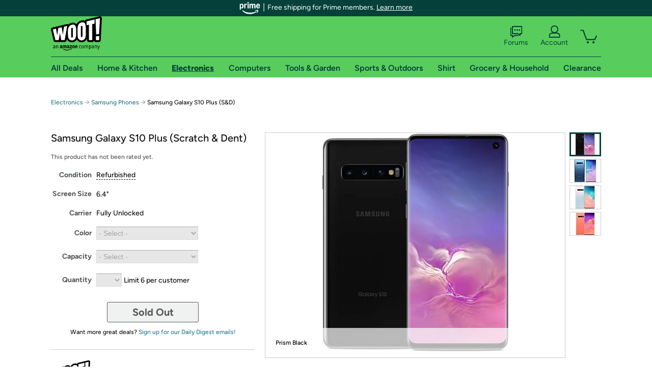

--- FILE ---
content_type: text/html; charset=utf-8
request_url: https://electronics.woot.com/offers/samsung-galaxy-s10-plus-sd-27
body_size: 30012
content:



    <!DOCTYPE html>
    <html>
    <head>
        <!--AWS RUM-->
<script>(function (n, i, v, r, s, c, x, z) { x = window.AwsRumClient = { q: [], n: n, i: i, v: v, r: r, c: c }; window[n] = function (c, p) { x.q.push({ c: c, p: p }); }; z = document.createElement('script'); z.async = true; z.src = s; document.head.insertBefore(z, document.head.getElementsByTagName('script')[0]); })('cwr', 'f3691888-3da1-4d69-a78a-bbc88c499553', '1.0.0', 'us-east-1', 'https://client.rum.us-east-1.amazonaws.com/1.5.0/cwr.js', { guestRoleArn: "arn:aws:iam::525508281157:role/RUM-Monitor-us-east-1-525508281157-0063818041461-Unauth", identityPoolId: "us-east-1:9d0ab28f-ed32-4a67-84b0-1a981cafd7fb", endpoint: "https://dataplane.rum.us-east-1.amazonaws.com", telemetries: ["performance", "errors", "http"], allowCookies: true, enableXRay: true });</script>
<!--End AWS RUM-->

        <title>Samsung Galaxy S10 Plus (S&amp;D)</title>
        <link rel="icon" type="image/png" href="https://d3rqdbvvokrlbl.cloudfront.net/lib/Images/favicon/favicon-96x96.2025.png" sizes="96x96" />
<link rel="icon" type="image/svg+xml" href="https://d3rqdbvvokrlbl.cloudfront.net/lib/Images/favicon/favicon.2025.svg" />
<link rel="apple-touch-icon" sizes="180x180" href="https://d3rqdbvvokrlbl.cloudfront.net/lib/Images/favicon/apple-touch-icon.5.png" />
<meta name="apple-mobile-web-app-title" content="Woot!" />


        <link href="https://d3rqdbvvokrlbl.cloudfront.net/styles/shared/layout.59a2c909ae27.less" rel="stylesheet" />
        <link href="https://electronics.woot.com/offers/samsung-galaxy-s10-plus-sd-27"
              rel="canonical">
        
        <meta content="width=1100" name="viewport" />
        <meta name="google-site-verification" content="OvtTPma0yP_gBPm58WnY3eTo2QcEZerb24x8gTUgiZQ" />
        <script crossorigin="anonymous" src="https://d3rqdbvvokrlbl.cloudfront.net/lib/scripts/shared/jquery-modernizr.59a2c909ae27.js"></script>

        <meta content="2026-01-31T02:53:19.3269513Z" id="timestamp">

            
    <meta property="fb:app_id" content="121800081168103" />
    <meta property="og:description" content="Samsung Galaxy S10 Plus (S&amp;D)" />

            <meta property="og:image" content="https://images-na.ssl-images-amazon.com/images/S/mediaservice.woot.com/167cae0d-904f-41a9-ad7f-ffbbca6a7518._AC_SR882,441_.png" />
            <meta property="og:image" content="https://images-na.ssl-images-amazon.com/images/S/mediaservice.woot.com/a111e9af-7b6d-46d5-b86e-d08cee620f53._AC_SR882,441_.jpg" />
            <meta property="og:image" content="https://images-na.ssl-images-amazon.com/images/S/mediaservice.woot.com/46c57425-e031-4df5-821b-c5b407f32122._AC_SR882,441_.png" />
            <meta property="og:image" content="https://images-na.ssl-images-amazon.com/images/S/mediaservice.woot.com/1c113fef-2167-406b-87c3-6a4b755e449f._AC_SR882,441_.jpg" />
    <meta property="og:site_name" content="Electronics.Woot" />
    <meta property="og:title" content="Samsung Galaxy S10 Plus (S&amp;D)" />
    <meta property="og:url" content="https://electronics.woot.com/offers/samsung-galaxy-s10-plus-sd-27" />
    <meta property="og:type" content="product" />
                <meta name="twitter:card" content="summary_large_image" />
        <meta name="twitter:site" content="@woot" />
            <meta name="twitter:image" content="https://images-na.ssl-images-amazon.com/images/S/mediaservice.woot.com/167cae0d-904f-41a9-ad7f-ffbbca6a7518._AC_SR882,441_.png" />


        <script>
            var googletag = googletag || {};
            googletag.cmd = googletag.cmd || [];
            (function () {
                var gads = document.createElement("script");
                gads.async = true;
                gads.type = "text/javascript";
                var useSSL = "https:" == document.location.protocol;
                gads.src = (useSSL ? "https:" : "http:") + "//www.googletagservices.com/tag/js/gpt.js";
                var node = document.getElementsByTagName("script")[0];
                node.parentNode.insertBefore(gads, node);
            })();
        </script>

        
            <script>
        var googleDataLayer = googleDataLayer || [];
        googleDataLayer.push({
            customDimensions: {
                displayType: 'Desktop',
            },
        });
    </script>

    <!-- Google Tag Manager -->
    <script>
        (function (w, d, s, l, i) {
            w[l] = w[l] || []; w[l].push({
                'gtm.start':
                    new Date().getTime(), event: 'gtm.js'
            }); var f = d.getElementsByTagName(s)[0],
                j = d.createElement(s), dl = l != 'dataLayer' ? '&l=' + l : ''; j.async = true; j.src =
                    '//www.googletagmanager.com/gtm.js?id=' + i + dl; f.parentNode.insertBefore(j, f);
        })(window, document, 'script', 'googleDataLayer', 'GTM-KBS4QP');</script>
    <!-- End Google Tag Manager -->


        

        <!-- Optimizely -->
        <script src="https://cdn.optimizely.com/js/25069340825.js"></script>
        <!-- End Optimizely -->

        
    <link href="https://electronics.woot.com/offers/samsung-galaxy-s10-plus-sd-27" rel="canonical" />
    <link href="https://d3rqdbvvokrlbl.cloudfront.net/styles/offers/detail.59a2c909ae27.less" rel="stylesheet" />


    <script>
        var offerPurchaseLimit = 6;
        var offerAvailableQuantity = 0;
        var offerItems = [{"Id":"07890b7f-b8de-4d05-8807-c49fd2af5e77","Asin":"B09DRKKGGV","AmazonPrice":null,"Attributes":[{"Key":"Color","Value":"Prism Black"},{"Key":"Capacity","Value":"128GB"}],"FormattedDiscount":"","FormattedListPrice":"","FormattedSalePrice":"$211.99","FormattedWarrantyPrice":null,"Key":"Prism Black|128GB","ListPrice":0,"Quantity":0,"SalePrice":211.99,"SKU":"WT331876C","TotalReviews":null,"WarrantyPrice":null,"WarrantyTerm":null,"WarrantyUrl":null},{"Id":"2d242817-9093-44b1-a627-b82ad4b60faa","Asin":"B08H5SNLML","AmazonPrice":null,"Attributes":[{"Key":"Color","Value":"Prism Blue"},{"Key":"Capacity","Value":"128GB"}],"FormattedDiscount":"","FormattedListPrice":"","FormattedSalePrice":"$211.99","FormattedWarrantyPrice":null,"Key":"Prism Blue|128GB","ListPrice":0,"Quantity":0,"SalePrice":211.99,"SKU":"WT331878C","TotalReviews":null,"WarrantyPrice":null,"WarrantyTerm":null,"WarrantyUrl":null},{"Id":"09fd17ed-885b-4686-a4e3-c9e7a0de5001","Asin":"B086H6XT7C","AmazonPrice":null,"Attributes":[{"Key":"Color","Value":"Prism White"},{"Key":"Capacity","Value":"128GB"}],"FormattedDiscount":"","FormattedListPrice":"","FormattedSalePrice":"$211.99","FormattedWarrantyPrice":null,"Key":"Prism White|128GB","ListPrice":0,"Quantity":0,"SalePrice":211.99,"SKU":"WT331879C","TotalReviews":null,"WarrantyPrice":null,"WarrantyTerm":null,"WarrantyUrl":null},{"Id":"c623cd56-6093-4b3b-a0ab-d7aedaed7e6a","Asin":null,"AmazonPrice":null,"Attributes":[{"Key":"Color","Value":"Prism Black"},{"Key":"Capacity","Value":"512GB"}],"FormattedDiscount":"","FormattedListPrice":"","FormattedSalePrice":"$262.99","FormattedWarrantyPrice":null,"Key":"Prism Black|512GB","ListPrice":0,"Quantity":0,"SalePrice":262.99,"SKU":"CE37322C","TotalReviews":null,"WarrantyPrice":null,"WarrantyTerm":null,"WarrantyUrl":null},{"Id":"e7086daf-378f-41c8-9f1f-e792a958f3eb","Asin":null,"AmazonPrice":null,"Attributes":[{"Key":"Color","Value":"Prism White"},{"Key":"Capacity","Value":"512GB"}],"FormattedDiscount":"","FormattedListPrice":"","FormattedSalePrice":"$262.99","FormattedWarrantyPrice":null,"Key":"Prism White|512GB","ListPrice":0,"Quantity":0,"SalePrice":262.99,"SKU":"CE37323C","TotalReviews":null,"WarrantyPrice":null,"WarrantyTerm":null,"WarrantyUrl":null},{"Id":"48936e53-c48f-45f5-a672-2731d4244783","Asin":"B07PJWS8LV","AmazonPrice":null,"Attributes":[{"Key":"Color","Value":"Flamingo Pink"},{"Key":"Capacity","Value":"128GB"}],"FormattedDiscount":"","FormattedListPrice":"","FormattedSalePrice":"$211.99","FormattedWarrantyPrice":null,"Key":"Flamingo Pink|128GB","ListPrice":0,"Quantity":0,"SalePrice":211.99,"SKU":"WT331877C","TotalReviews":null,"WarrantyPrice":null,"WarrantyTerm":null,"WarrantyUrl":null}];
        var usePriceUpdate = true;
        var eventType = "WootPlusEvent";
        var eventId = "94973b71-a187-451b-bfb4-1266641037d9";
        var offerId = "6349b123-6c88-4e84-b08b-6b5264e6494a";
        var offerTitle = "Samsung Galaxy S10 Plus (Scratch &amp; Dent)";
    </script>


<!-- Longitude Advertisement -->
        <script>
            window.addEventListener("load", function () {
                var s = document.createElement('script');
                s.type = 'text/javascript';
                s.async = true;
                s.src = 'https://lngtd.com/woot.js';
                var h = document.getElementsByTagName('head')[0];
                h.append(s);
            });
        </script>
<!-- End Longitude Advertisement -->

        <style> </style > <script> $(function(){
if (document.location.href.indexOf('woot.com/offers/') < 0) {
    return;
}

var $linksWithWrongUrl = $('a[href="https://admin.woot.com/warranty"]');
if ($linksWithWrongUrl.length === 0) {
    return;
}
$linksWithWrongUrl.attr('href', document.location.origin + '/warranty');
}) </script> <style > </style><style></style >
<script>
$(document).ready(function () { 
$('p, h1, h2, h3, a').filter(':contains("Woot Inc"), :contains("Woot, Inc")').each(function(){$(this).text($(this).text().replace(/Woot,? Inc\.?/g,"Woot LLC")); });
});
</script>
<style ></style>

    </head>

    <body>
        

    <!-- Google Tag Manager (noscript) -->
        <noscript><iframe src="//www.googletagmanager.com/ns.html?id=GTM-KBS4QP"
        height="0" width="0" style="display:none;visibility:hidden" sandbox=""></iframe></noscript>
    <!-- End Google Tag Manager (noscript) -->


        
        <div id="header-container">
            
    
<div class="prime-header global-prime-header" data-test-ui="prime-logo-header">
    <img src="https://d3rqdbvvokrlbl.cloudfront.net/images/prime/prime-logo.svg" class="prime-logo-icon" alt="Logo of Amazon Prime" />
        <span>Free shipping for Prime members. <a href="#" data-test-ui="prime-header-click">Learn more</a></span>
</div>



<section id="prime-modal" data-test-ui="prime-header-open">
    <a href="#" class="close" aria-label="Close" data-test-ui="prime-header-close">X</a>
    <header data-test-ui="prime-header-title">
        <div class="prime-logo"><img src="https://d3rqdbvvokrlbl.cloudfront.net/lib/images/shared/amazon-prime.svg" /></div>
        <h1>Free shipping for Prime members on Woot!</h1>
    </header>
    <div data-test-ui="prime-header-content">
        <p>Woot! customers who are Amazon Prime members can enjoy special shipping benefits on Woot!, including:</p>
        <ul>
            <li>Free Standard shipping on Woot! orders</li>
            <li>Free Express shipping on Shirt.Woot orders</li>
        </ul>
        <p>Amazon Prime membership required. See individual offer pages for shipping details and restrictions. Not valid for international shipping addresses.</p>

            <div class="login-with-amazon" data-test-ui="prime-header-lwa">
                <p>Get started by logging in with Amazon or try a 30-day free trial of Amazon Prime<sup>*</sup></p>
                <a href="https://account.woot.com/Reauthenticate?openLwaModal=True&amp;ref=cnt_prime_lwa" class="auth-lwa-button">Login with Amazon</a>
                <a href=https://www.amazon.com/tryprimefree?ref_=assoc_tag_ph_1427739975520&amp;_encoding=UTF8&amp;camp=1789&amp;creative=9325&amp;linkCode=pf4&amp;tag=woot034-20&amp;linkId=1ec97244b92d7ba41db6dbde37269e59 target="_blank" class="prime-trial-flat-button">Try a 30-day free trial of Amazon Prime</a>
                <p class="re-login"><sup>*</sup>Re-login required on Woot! for benefits to take effect</p>
            </div>
    </div>
</section>



            



<a class="amazon-ingress" href="#" data-test-ui="amazon-ingress"><div class="arrow"></div>Back to Amazon.com</a>

<header id="global-header">
    <div class="header-container">
        <nav class="actions">
            <div class="logo-container">
                <a class="logo-container"     href="https://www.woot.com/?ref=w_ngh_w_2#ref=electronics.woot.com/header/tab@1.10-woot" data-ref-tag="w_ngh_w_2"
>
                    <img src="https://d3rqdbvvokrlbl.cloudfront.net/lib/images/sites/header/woot-logo.svg" alt="W-O-O-T exclamation. Woooot! an Amazon company." />
                </a>
            </div>
            <div class="actions-list-container menu-items-container">
                <div class="action-box">
                    <ul class="actions-list">
                        <li>
                            <a href="https://forums.woot.com/" class="forums">
                                <svg width="25" height="24" viewBox="0 0 25 24" fill="none"
    xmlns="http://www.w3.org/2000/svg">
    <g clip-path="url(#clip0_503_10326)">
        <g clip-path="url(#clip1_503_10326)">
            <path d="M24.21 1.29C24.03 1.11 23.78 1 23.52 1H5.02004C4.76004 1 4.51004 1.1 4.33004 1.29C4.15004 1.47 4.04004 1.72 4.04004 1.98V15.95C4.04004 16.21 4.14004 16.46 4.33004 16.64C4.52004 16.82 4.76004 16.93 5.02004 16.93H15.21L19.33 20.29C19.62 20.53 20.03 20.58 20.37 20.42C20.71 20.26 20.93 19.91 20.93 19.54V16.93H23.54C23.8 16.93 24.05 16.83 24.23 16.64C24.41 16.46 24.52 16.21 24.52 15.95V1.98C24.52 1.72 24.42 1.47 24.23 1.29H24.21ZM19.94 14.97C19.68 14.97 19.43 15.07 19.25 15.26C19.07 15.44 18.96 15.69 18.96 15.95V17.48L16.17 15.2C16 15.06 15.78 14.98 15.55 14.98H6.00004V2.95H22.55V14.97H19.94Z" fill="#121212"/>
            <path d="M18.6499 7.5C17.8399 7.5 17.1799 8.16 17.1799 8.97C17.1799 9.78 17.8399 10.44 18.6499 10.44C19.4599 10.44 20.1199 9.78 20.1199 8.97C20.1199 8.16 19.4599 7.5 18.6499 7.5Z" fill="#121212"/>
            <path d="M14.27 7.5C13.46 7.5 12.8 8.16 12.8 8.97C12.8 9.78 13.46 10.44 14.27 10.44C15.08 10.44 15.74 9.78 15.74 8.97C15.74 8.16 15.08 7.5 14.27 7.5Z" fill="#121212"/>
            <path d="M9.90005 7.5C9.09005 7.5 8.43005 8.16 8.43005 8.97C8.43005 9.78 9.09005 10.44 9.90005 10.44C10.7101 10.44 11.3701 9.78 11.3701 8.97C11.3701 8.16 10.7101 7.5 9.90005 7.5Z" fill="#121212"/>
            <path d="M15.69 18.49H9.45C9.22 18.49 9.01 18.57 8.83 18.71L6.04 20.99V19.46C6.04 19.2 5.94 18.95 5.75 18.77C5.56 18.59 5.32 18.48 5.06 18.48H2.45V6.41997H3.16V4.46997H1.48C1.22 4.46997 0.97 4.56997 0.79 4.75997C0.61 4.93997 0.5 5.18997 0.5 5.44997V19.46C0.5 19.72 0.6 19.97 0.79 20.15C0.97 20.33 1.22 20.44 1.48 20.44H4.09V23.05C4.09 23.43 4.31 23.77 4.65 23.93C4.99 24.09 5.39 24.04 5.69 23.8L9.81 20.44H18.08L15.7 18.49H15.69Z" fill="#121212"/>
        </g>
    </g>
    <g transform="translate(25,0)" clip-path="url(#clip0_504_10390)">
        <g clip-path="url(#clip1_504_10390)">
            <path d="M24.21 1.29C24.03 1.11 23.78 1 23.52 1H5.02004C4.76004 1 4.51004 1.1 4.33004 1.29C4.15004 1.47 4.04004 1.72 4.04004 1.98V15.95C4.04004 16.21 4.14004 16.46 4.33004 16.64C4.51004 16.82 4.76004 16.93 5.02004 16.93H15.21L19.33 20.29C19.62 20.53 20.03 20.58 20.37 20.42C20.71 20.26 20.93 19.91 20.93 19.54V16.93H23.54C23.8 16.93 24.05 16.83 24.23 16.64C24.41 16.45 24.52 16.21 24.52 15.95V1.98C24.52 1.72 24.42 1.47 24.23 1.29H24.21ZM9.90004 10.43C9.09004 10.43 8.43004 9.77 8.43004 8.96C8.43004 8.15 9.09004 7.49 9.90004 7.49C10.71 7.49 11.37 8.15 11.37 8.96C11.37 9.77 10.71 10.43 9.90004 10.43ZM14.27 10.43C13.46 10.43 12.8 9.77 12.8 8.96C12.8 8.15 13.46 7.49 14.27 7.49C15.08 7.49 15.74 8.15 15.74 8.96C15.74 9.77 15.08 10.43 14.27 10.43ZM18.65 10.43C17.84 10.43 17.18 9.77 17.18 8.96C17.18 8.15 17.84 7.49 18.65 7.49C19.46 7.49 20.12 8.15 20.12 8.96C20.12 9.77 19.46 10.43 18.65 10.43Z" fill="#121212"/>
            <path d="M15.69 18.49H9.45C9.22 18.49 9.01 18.57 8.83 18.71L6.04 20.99V19.46C6.04 19.2 5.94 18.95 5.75 18.77C5.56 18.59 5.32 18.48 5.06 18.48H2.45V6.41997H3.16V4.46997H1.48C1.22 4.46997 0.97 4.56997 0.79 4.75997C0.61 4.93997 0.5 5.18997 0.5 5.44997V19.46C0.5 19.72 0.6 19.97 0.79 20.15C0.97 20.33 1.22 20.44 1.48 20.44H4.09V23.05C4.09 23.43 4.31 23.77 4.65 23.93C4.99 24.09 5.39 24.04 5.69 23.8L9.81 20.44H18.08L15.7 18.49H15.69Z" fill="#121212"/>
        </g>
    </g>
    <defs>
        <clipPath id="clip0_503_10326">
            <rect width="24" height="24" fill="white" transform="translate(0.5)"/>
        </clipPath>
        <clipPath id="clip1_503_10326">
            <rect width="24" height="23.02" fill="white" transform="translate(0.5 1)"/>
        </clipPath>
        <clipPath id="clip0_504_10390">
            <rect width="24" height="24" fill="white" transform="translate(0.5)"/>
        </clipPath>
        <clipPath id="clip1_504_10390">
            <rect width="24" height="23.02" fill="white" transform="translate(0.5 1)"/>
        </clipPath>
    </defs>
</svg>

                                Forums
                            </a>
                        </li>
                        <li>
<div id="account" class="logged-out">
    <div id="welcome" data-header-ref="ngh">
            <div class="shows-user-drop">
                <a class="signin account">
                    <svg width="25" height="24" viewBox="0 0 25 24" fill="none"
    xmlns="http://www.w3.org/2000/svg">
    <g clip-path="url(#clip0_503_10282)">
        <path d="M21.78 15.72C20.62 14.69 19.04 14.07 17.31 14.07H16.25C18.55 12.79 20.11 10.33 20.11 7.51C20.11 3.36 16.75 0 12.6 0C8.45 0 5.08 3.36 5.08 7.51C5.08 10.33 6.64 12.79 8.94 14.07H7.88C6.15 14.07 4.57 14.69 3.41 15.72C2.25 16.75 1.5 18.22 1.5 19.85V23C1.5 23.25 1.6 23.51 1.79 23.69C1.97 23.87 2.22 23.98 2.48 23.98H22.71C22.97 23.98 23.22 23.88 23.4 23.69C23.58 23.51 23.69 23.26 23.69 23V19.85C23.69 18.22 22.94 16.75 21.78 15.73V15.72ZM8.67 11.44C7.66 10.43 7.04 9.05 7.04 7.51C7.04 5.97 7.66 4.59 8.67 3.58C9.68 2.57 11.06 1.95 12.6 1.95C14.14 1.95 15.52 2.57 16.53 3.58C17.54 4.59 18.16 5.97 18.16 7.51C18.16 9.05 17.54 10.43 16.53 11.44C15.52 12.45 14.14 13.07 12.6 13.07C11.06 13.07 9.68 12.45 8.67 11.44ZM21.73 22.02H3.45V19.85C3.45 18.83 3.91 17.9 4.7 17.19C5.49 16.48 6.62 16.03 7.87 16.03H17.29C18.55 16.03 19.67 16.48 20.46 17.19C21.25 17.9 21.71 18.83 21.71 19.85V22.02H21.73Z" fill="#121212"/>
    </g>
    <g transform="translate(25,0)" clip-path="url(#clip0_504_10402)">
        <path d="M21.78 15.72C20.62 14.69 19.04 14.07 17.31 14.07H16.25C18.55 12.79 20.11 10.33 20.11 7.51C20.11 3.36 16.75 0 12.6 0C8.45 0 5.08 3.36 5.08 7.51C5.08 10.33 6.64 12.79 8.94 14.07H7.88C6.15 14.07 4.57 14.69 3.41 15.72C2.25 16.75 1.5 18.22 1.5 19.85V23C1.5 23.25 1.6 23.51 1.79 23.69C1.97 23.87 2.22 23.98 2.48 23.98H22.71C22.97 23.98 23.22 23.88 23.4 23.69C23.58 23.51 23.69 23.26 23.69 23V19.85C23.69 18.22 22.94 16.75 21.78 15.73V15.72Z" fill="#121212"/>
    </g>
    <defs>
        <clipPath id="clip0_503_10282">
            <rect width="22.19" height="23.97" fill="white" transform="translate(1.5)"/>
        </clipPath>
        <clipPath id="clip0_504_10402">
            <rect width="22.19" height="23.97" fill="white" transform="translate(1.5)"/>
        </clipPath>
    </defs>
</svg>
                    Account
                </a>
            </div>
            <div class="acct-option-list">
                <ul>
                    <li>
                        <a class="signin">Sign in</a>
                    </li>
                    <li>
                        <a class="signup">New to Woot? - Sign up</a>
                    </li>
                    <li>
                        <a href="https://account.woot.com/?ref=ngh_act_ya_dd_so">Your Account</a>
                    </li>
                    <li>
                        <a href="https://account.woot.com/purchasehistory?ref=ngh_act_syb_so">Stuff You Bought</a>
                    </li>
                    <li>
                        <a href="https://support.woot.com/?ref=ngh_act_spt_so">Customer Service</a>
                    </li>
                    <li>
                        <a href="https://www.woot.com/feedback?ref=ngh_act_fdbk_so">Feedback</a>
                    </li>
                </ul>
            </div>
    </div>
</div>
</li>
                        <li>


<div data-minicart-hassoldoutitems="false" data-minicart-ref-tag="ngh_mc_crt" id="minicart">
        <a aria-label="Shopping Cart" class="count" href="https://www.woot.com/cart?ref=w_ngh_mc_icon#ref=electronics.woot.com/header"></a>
        <div class="loading"></div>
</div>
</li>
                    </ul>
                </div>
            </div>
        </nav>
        <nav class="categories">
                <div id="category-tab-everything-woot" class="category everything-woot retail  ">
                    <a     href="https://www.woot.com/alldeals?ref=w_ngh_et_1#ref=electronics.woot.com/header/tab@0.10-everything" data-ref-tag="w_ngh_et_1"
 class="tab"><span class="title">All Deals</span></a>



<section id="lazy-b7a3a048-f466-41d7-8b76-90345d9490c5" class="lazy-container drop-down" data-lazy-url="https://electronics.woot.com/sites/headercategoryflyout?category=Everything.Woot&amp;tabIndex=0&amp;tabCount=10&amp;ref=w_ngh_et_1" data-lazy-target="#category-tab-everything-woot" data-lazy-trigger="mouseover touchstart">
    <span class="loading"></span>
</section>
                </div>
                <div id="category-tab-home-woot" class="category home-woot retail  ">
                    <a     href="https://www.woot.com/category/home?ref=w_ngh_hm_3#ref=electronics.woot.com/header/tab@2.10-home" data-ref-tag="w_ngh_hm_3"
 class="tab"><span class="title">Home &amp; Kitchen</span></a>



<section id="lazy-002118f6-9e34-49f0-84eb-0857b72529dd" class="lazy-container drop-down" data-lazy-url="https://electronics.woot.com/sites/headercategoryflyout?category=Home.Woot&amp;tabIndex=2&amp;tabCount=10&amp;ref=w_ngh_hm_3" data-lazy-target="#category-tab-home-woot" data-lazy-trigger="mouseover touchstart">
    <span class="loading"></span>
</section>
                </div>
                <div id="category-tab-electronics-woot" class="category electronics-woot retail current ">
                    <a     href="https://www.woot.com/category/electronics?ref=w_ngh_el_4#ref=electronics.woot.com/header/tab@3.10-electronics" data-ref-tag="w_ngh_el_4"
 class="tab"><span class="title">Electronics</span></a>



<section id="lazy-c216f2ae-da1c-4ca9-8d30-b56c365203ba" class="lazy-container drop-down" data-lazy-url="https://electronics.woot.com/sites/headercategoryflyout?category=Electronics.Woot&amp;tabIndex=3&amp;tabCount=10&amp;ref=w_ngh_el_4" data-lazy-target="#category-tab-electronics-woot" data-lazy-trigger="mouseover touchstart">
    <span class="loading"></span>
</section>
                </div>
                <div id="category-tab-computers-woot" class="category computers-woot retail  ">
                    <a     href="https://www.woot.com/category/computers?ref=w_ngh_cp_5#ref=electronics.woot.com/header/tab@4.10-computers" data-ref-tag="w_ngh_cp_5"
 class="tab"><span class="title">Computers</span></a>



<section id="lazy-243e2552-dc4b-422d-b661-48726028f7ce" class="lazy-container drop-down" data-lazy-url="https://electronics.woot.com/sites/headercategoryflyout?category=Computers.Woot&amp;tabIndex=4&amp;tabCount=10&amp;ref=w_ngh_cp_5" data-lazy-target="#category-tab-computers-woot" data-lazy-trigger="mouseover touchstart">
    <span class="loading"></span>
</section>
                </div>
                <div id="category-tab-tools-woot" class="category tools-woot retail  ">
                    <a     href="https://www.woot.com/category/tools?ref=w_ngh_tg_6#ref=electronics.woot.com/header/tab@5.10-tools" data-ref-tag="w_ngh_tg_6"
 class="tab"><span class="title">Tools &amp; Garden</span></a>



<section id="lazy-0669a313-6ea0-45b6-9a02-05f8c0d1421e" class="lazy-container drop-down" data-lazy-url="https://electronics.woot.com/sites/headercategoryflyout?category=Tools.Woot&amp;tabIndex=5&amp;tabCount=10&amp;ref=w_ngh_tg_6" data-lazy-target="#category-tab-tools-woot" data-lazy-trigger="mouseover touchstart">
    <span class="loading"></span>
</section>
                </div>
                <div id="category-tab-sport-woot" class="category sport-woot retail  ">
                    <a     href="https://www.woot.com/category/sport?ref=w_ngh_sp_7#ref=electronics.woot.com/header/tab@6.10-sport" data-ref-tag="w_ngh_sp_7"
 class="tab"><span class="title">Sports &amp; Outdoors</span></a>



<section id="lazy-ff650684-e171-4bf8-b878-5c02a7f319ba" class="lazy-container drop-down" data-lazy-url="https://electronics.woot.com/sites/headercategoryflyout?category=Sport.Woot&amp;tabIndex=6&amp;tabCount=10&amp;ref=w_ngh_sp_7" data-lazy-target="#category-tab-sport-woot" data-lazy-trigger="mouseover touchstart">
    <span class="loading"></span>
</section>
                </div>
                <div id="category-tab-shirt-woot" class="category shirt-woot retail  ">
                    <a     href="https://shirt.woot.com/?ref=w_ngh_sh_8#ref=electronics.woot.com/header/tab@7.10-shirt" data-ref-tag="w_ngh_sh_8"
 class="tab"><span class="title">Shirt</span></a>



<section id="lazy-12a42eea-fce2-435a-a7b6-e7be0186f9c2" class="lazy-container drop-down" data-lazy-url="https://electronics.woot.com/sites/headercategoryflyout?category=Shirt.Woot&amp;tabIndex=7&amp;tabCount=10&amp;ref=w_ngh_sh_8" data-lazy-target="#category-tab-shirt-woot" data-lazy-trigger="mouseover touchstart">
    <span class="loading"></span>
</section>
                </div>
                <div id="category-tab-grocery-woot" class="category grocery-woot retail  ">
                    <a     href="https://www.woot.com/category/grocery?ref=w_ngh_gr_9#ref=electronics.woot.com/header/tab@8.10-grocery" data-ref-tag="w_ngh_gr_9"
 class="tab"><span class="title">Grocery &amp; Household</span></a>



<section id="lazy-f42284c9-874b-4125-a87a-b93a941d261e" class="lazy-container drop-down" data-lazy-url="https://electronics.woot.com/sites/headercategoryflyout?category=Grocery.Woot&amp;tabIndex=8&amp;tabCount=10&amp;ref=w_ngh_gr_9" data-lazy-target="#category-tab-grocery-woot" data-lazy-trigger="mouseover touchstart">
    <span class="loading"></span>
</section>
                </div>
                <div id="category-tab-sellout-woot" class="category sellout-woot retail  ">
                    <a     href="https://www.woot.com/category/sellout?ref=w_ngh_so_10#ref=electronics.woot.com/header/tab@9.10-sellout" data-ref-tag="w_ngh_so_10"
 class="tab"><span class="title">Clearance</span></a>



<section id="lazy-6672acfa-8ddf-4fb8-890c-d8aad7aab773" class="lazy-container drop-down" data-lazy-url="https://electronics.woot.com/sites/headercategoryflyout?category=Sellout.Woot&amp;tabIndex=9&amp;tabCount=10&amp;ref=w_ngh_so_10" data-lazy-target="#category-tab-sellout-woot" data-lazy-trigger="mouseover touchstart">
    <span class="loading"></span>
</section>
                </div>
        </nav>
    </div>
</header>
        </div>
        


        

    <nav id="breadcrumbs" class="">
        <ol>
                <li><a href="https://www.woot.com/category/electronics?ref=w_cnt_odet_w_crum_1">Electronics</a></li>


            <span class="arrow">&rarr;</span>
                <li><a href="https://electronics.woot.com/plus/samsung-phones-20?ref=w_cnt_odet_w_crum_2_wp">Samsung Phones</a></li>
                <span class="arrow">&rarr;</span>
                <li>Samsung Galaxy S10 Plus (S&amp;D)</li>
                    </ol>
    </nav>

        






<div id="content" class="wootplus soldout" data-amazon-lightbox="">
    <section id="basics">
                <section id="product-info">
            <article id="description" class="">
                <div id="quantity-alert" class="alert-box error" style="display: none;"><span>Hey, you can only buy 6 of these.</span><br />Leave some for the rest of us!<br /><a href="https://www.woot.com/cart">Update the quantity in your cart.</a></div>
                <div id="attribute-alerts">
                </div>
                                <div id="attribute-selector">
                    <header>
                        <h1>Samsung Galaxy S10 Plus (Scratch &amp; Dent)</h1>
                    </header>


                        <div id="ratings-reviews-summary" data-bind="template: { name: 'rating-summary-template', data: selectedItem }"></div>


<script id="rating-summary-template" type="text/html">
    <div class="ui-product-detail-rr-container-no-active" data-bind="if: !$data">
        <span class="ui-rr-star-container ux-rr-star">
            <span class="ui-rr-star-icon ui-rr-star-0"></span>
        </span>
        <span class="ui-rr-review-label">Select options below to see ratings.</span>
    </div>

        <div class="ui-product-detail-rr-container-no-reviews" data-bind="if: $data == 'no reviews'">
            <span class="ui-rr-review-label">This product has not been rated yet.</span>
        </div>

    <div class="ui-product-detail-rr-container" data-bind="if: $data && $data != 'no reviews' && totalReviewCount() > 0">
        <div class="ui-rr-star-popover-container">
            <span class="ui-rr-star-container ux-rr-star">
                <span data-bind="attr: { 'class': 'ui-rr-star-icon ' + starCountClass() }"></span>
                <!-- ko if: $data.shouldBeLink -->
                    <span class="ui-rr-down-arrow"></span>
                <!-- /ko -->
            </span>
            <!-- ko if: $data.shouldBeLink -->
                <div class="ui-rr-popover ux-rr-popover">
                    <div class="ui-rr-arrow-border">
                        <div class="ui-rr-up-arrow"></div>
                    </div>
                    <div class="ui-rr-popover-logo"></div>
                    <div class="ui-rr-star-label">
                        <span data-bind="text: averageOverallRating"></span> out of 5 stars
                    </div>
                    <div class="ui-rr-hist-container">
                        <div data-bind="foreach: starCounts">
                            <div>
                                <span class="ui-rr-hist-star-link ux-rr-hist-star-link">
                                    <a data-bind="attr: { href: $parent.reviewsUrl() + '&filter=' + starNumber() }">
                                        <span class="ui-rr-link-label ux-rr-hist-star-link-label"><span data-bind="text: starNumber"></span> Star</span>
                                        <span class="ui-rr-hist-link-container ux-rr-hist-link-container">
                                            <span class="ui-rr-hist-bar-container"><span class="ui-rr-hist-bar" data-bind="style : { width: starPct }"></span></span>
                                        </span>
                                    </a>
                                </span>
                                <span class="ui-rr-hist-bar-label" data-bind="text: starPct"></span>
                            </div>
                        </div>
                    </div>
                    <a data-bind="attr: { href: reviewsUrl }" class="ui-rr-popover-link-out">
                        See all reviews
                        <span class="ui-rr-right-arrow"></span>
                    </a>
                </div>
            <!-- /ko -->
        </div>
        <!-- ko if: $data.shouldBeLink -->
            <a class="ui-rr-review-label" data-bind="attr: { href: reviewsUrl }"><span data-bind="text: totalReviewCountText"></span> Amazon rating<span data-bind="if: totalReviewCount() > 1">s</span></a>
        <!-- /ko -->
        <!-- ko if: !$data.shouldBeLink -->
            <span class="ui-rr-review-label"><span data-bind="text: totalReviewCountText"></span> Amazon rating<span data-bind="if: totalReviewCount() > 1">s</span></span>
        <!-- /ko -->
    </div>
</script>


                    <div class="attributes">
                            <div class="attribute global static condition">
                                <label for="attr-condition">Condition</label>
                                <span id="attr-condition" class="refurbished">Refurbished</span>
                            </div>
                            <div class="attribute global static screen size">
                                <label for="attr-screen size">Screen Size</label>
                                <span id="attr-screen size" class="6.4&quot;">6.4&quot;</span>
                            </div>
                            <div class="attribute global static carrier">
                                <label for="attr-carrier">Carrier</label>
                                <span id="attr-carrier" class="fully-unlocked">Fully Unlocked</span>
                            </div>
                                                    <div class="item-attributes">
                                    <div class="attribute">
                                        <label for="attr-color">Color</label>
                                        
                                        <select  id="attr-color" name="Color">
                                            <option value="none">- Select -</option>
                                                <option value="Prism Black">Prism Black</option>
                                                <option value="Prism Blue">Prism Blue</option>
                                                <option value="Prism White">Prism White</option>
                                                <option value="Flamingo Pink">Flamingo Pink</option>
                                        </select>
                                    </div>
                                    <div class="attribute">
                                        <label for="attr-capacity">Capacity</label>
                                        
                                        <select  id="attr-capacity" name="Capacity">
                                            <option value="none">- Select -</option>
                                                <option value="128GB">128GB</option>
                                                <option value="512GB">512GB</option>
                                        </select>
                                    </div>
                            </div>
                        <div class="item-details"></div>
                        <div class="attribute global quantity">
                            <label for="attr-quantity">Quantity</label>
                            <select  id="attr-quantity" name="Quantity">
                                    <option disabled value="1">1</option>
                                    <option disabled value="2">2</option>
                                    <option disabled value="3">3</option>
                                    <option disabled value="4">4</option>
                                    <option disabled value="5">5</option>
                                    <option disabled value="6">6</option>
                            </select>
                            <span>Limit 6 per customer</span>
                            <p class="limited-quantity" style="display: none;">Hurry only <span class="remaining-quantity">1</span> left!</p>
                        </div>

                        
                                            </div>

                    <div class="checkout-button-message-container">
                                <a class="primary-button offer-detail soldout">Sold Out</a>

                            <div class="sold-out-message">
                            </div>
                                                    <p>Want more great deals? <a href="https://account.woot.com/welcome?ap=signup&amp;returnUrl=https://electronics.woot.com/offers/samsung-galaxy-s10-plus-sd-27?ref=w_cnt_odet_ddsu#signup" class="want-more-deals-text">Sign up for our Daily Digest emails!</a></p>
                    </div>
                </div>
                
            </article>
            <article id="write-up">
            </article>
        </section>
            <aside id="event">
                <a class="logo" href="https://electronics.woot.com/plus/samsung-phones-20"><img src="https://d3rqdbvvokrlbl.cloudfront.net/Images/offers/wootplus.svg" alt="WootPlus" height="44" width="140" /></a>
                <h1>Samsung Phones</h1>
                <p>The best phones since the illustrious "Brick"</p>
                <footer>


<a class="tertiary-button" href="https://forums.woot.com/t/1197292">
    <div class="button" data-link-text="Start the discussion">Start the discussion</div>
        <span class="counter ">0</span>
</a>
                    <p><a href="https://electronics.woot.com/plus/samsung-phones-20?ref=w_cnt_odet_etpg">Go to event page</a></p>
                </footer>
            </aside>

            <section id="advertisement-detail1">
                
    <aside class="advertisement" style="text-align: center">
            <div class="Medium Rectangle" id="cdm-zone-02"></div>
            <div class="advertisement-text">Advertisement</div>
            <footer>
            </footer>
    </aside>

            </section>
    </section>
    <section id="more-info">
        <div id="gallery">
            
                <div class="photo fullsize-0 current no-zoom" data-zoom-height="479" data-zoom-url="https://d3gqasl9vmjfd8.cloudfront.net/d12ef1b9-7e04-41da-99d8-d0fad81280ba.png" data-zoom-width="418">
                    <img src="https://d3gqasl9vmjfd8.cloudfront.net/167cae0d-904f-41a9-ad7f-ffbbca6a7518.png" height="441" />
                        <span>Prism Black</span>
                </div>
                <div class="photo fullsize-1  no-zoom" data-zoom-height="576" data-zoom-url="https://d3gqasl9vmjfd8.cloudfront.net/343d5f3b-a852-4d96-9eb3-ccb2cf35ccce.jpg" data-zoom-width="768">
                    <img src="https://d3gqasl9vmjfd8.cloudfront.net/a111e9af-7b6d-46d5-b86e-d08cee620f53.jpg" height="441" />
                        <span>Prism Blue</span>
                </div>
                <div class="photo fullsize-2  no-zoom" data-zoom-height="576" data-zoom-url="https://d3gqasl9vmjfd8.cloudfront.net/218803e7-0d51-48d9-9ce5-a0235a49a456.png" data-zoom-width="768">
                    <img src="https://d3gqasl9vmjfd8.cloudfront.net/46c57425-e031-4df5-821b-c5b407f32122.png" height="441" />
                        <span>Prism White</span>
                </div>
                <div class="photo fullsize-3  no-zoom" data-zoom-height="576" data-zoom-url="https://d3gqasl9vmjfd8.cloudfront.net/a2d1cb73-32c6-4e3b-b078-c4cc655c9761.jpg" data-zoom-width="768">
                    <img src="https://d3gqasl9vmjfd8.cloudfront.net/1c113fef-2167-406b-87c3-6a4b755e449f.jpg" height="441" />
                        <span>Flamingo Pink</span>
                </div>
            <div id="gallery-zoom"></div>

            <nav>
                <div class="thumbnail-container ">
                    <ul>

                            <li class="current">
                                <a href="?ref=w_cnt_odet_pic_1#fullsize-0" title="Prism Black" data-thumbnails-ref-tag="w_cnt_odet_pic_1">
                                    <img src="https://images-na.ssl-images-amazon.com/images/S/mediaservice.woot.com/167cae0d-904f-41a9-ad7f-ffbbca6a7518._AC_SR60,45_.png" />
                                    <div class="inner-border"></div>
                                </a>
                            </li>
                            <li class="">
                                <a href="?ref=w_cnt_odet_pic_2#fullsize-1" title="Prism Blue" data-thumbnails-ref-tag="w_cnt_odet_pic_2">
                                    <img src="https://images-na.ssl-images-amazon.com/images/S/mediaservice.woot.com/a111e9af-7b6d-46d5-b86e-d08cee620f53._AC_SR60,45_.jpg" />
                                    <div class="inner-border"></div>
                                </a>
                            </li>
                            <li class="">
                                <a href="?ref=w_cnt_odet_pic_3#fullsize-2" title="Prism White" data-thumbnails-ref-tag="w_cnt_odet_pic_3">
                                    <img src="https://images-na.ssl-images-amazon.com/images/S/mediaservice.woot.com/46c57425-e031-4df5-821b-c5b407f32122._AC_SR60,45_.png" />
                                    <div class="inner-border"></div>
                                </a>
                            </li>
                            <li class="">
                                <a href="?ref=w_cnt_odet_pic_4#fullsize-3" title="Flamingo Pink" data-thumbnails-ref-tag="w_cnt_odet_pic_4">
                                    <img src="https://images-na.ssl-images-amazon.com/images/S/mediaservice.woot.com/1c113fef-2167-406b-87c3-6a4b755e449f._AC_SR60,45_.jpg" />
                                    <div class="inner-border"></div>
                                </a>
                            </li>
                    </ul>
                </div>
            </nav>
        </div>
        <section id="details" class="tab-container">
            <nav>
                <ul>
                            <li class=current><a href="#tab=features" data-click-ref-tag="w_cnt_odet_feat">Features</a></li>
                            <li ><a href="#tab=specs" data-click-ref-tag="w_cnt_odet_spec">Specs</a></li>

                </ul>
            </nav>
            <div class="tab-content">
                        <section id="tab-features" class="tab current">
                            <h1>Features</h1>
                            
<article class="primary-content">

<div style="background: 0% 50% rgb(242, 159, 1); padding: 3px; border: 1px solid rgb(0, 0, 0); border-image: none; color: rgb(0, 0, 0); font-size: 15px; font-weight: bold; margin-bottom: 10px;">This phone will no longer be receiving software updates.</div>
<div style="background: 0% 50% rgb(242, 159, 1); padding: 3px; border: 1px solid rgb(0, 0, 0); border-image: none; color: rgb(0, 0, 0); font-size: 15px; font-weight: bold; margin-bottom: 10px;">Hey, you there! These items are expected to have a moderate level of wear &amp; tear including (but not limited to) scratches, dents, and dings. Outside of their physical appearance, they have been tested to be in full working condition. Batteries are tested to function at minimum 80% capacity.</div>

<p>&nbsp;</p>

<p><span style="font-weight: bold;">Will this phone work with my carrier? Please take a look at the Carrier Attribute and refer to </span><a href="https://d3gqasl9vmjfd8.cloudfront.net/87f302ff-ef2b-4115-9445-4586ab21e945.pdf"><span style="font-weight: bold;">THIS LINK</span></a><span style="font-weight: bold;"> to find out!</span></p>

<p>Say goodbye to the 'notch' and hello to Infinity-O, the&nbsp;Galaxy S10+ Smartphone&nbsp;from&nbsp;Samsung&nbsp;features the nearly bezel-less, all-screen Infinity-O display. To help push the screen from edge-to-edge, Samsung laser-cut a hole in the front corner of the display to accommodate the 10MP dual-pixel wide-angle selfie camera, and 8MP RGB depth sensor. The screen itself is a huge 6.4" Quad HD+ Dynamic AMOLED Infinity Display. It's also certified to support HDR10+ for a cinematic experience and is designed to produce brilliant and realistic images.</p>

<p>The curved, Infinity-O display also houses impressive mobile security with a built-in ultrasonic fingerprint reader. Simply touch the screen and soundwaves scan your fingerprint to unlock your phone nearly instantly. By utilizing soundwaves instead of optics, it reads the 3D ridges and contours of your finger. Plus, the ultrasonic tech means it will work when wet.</p>

<p>On the reverse of the S10+, you'll find Samsung's pro-grade triple-camera array. It includes 16MP ultra-wide, 12MP dual-pixel wide-angle, and 12MP 2x telephoto cameras. With a lens for almost every situation, Samsung added AI to make sure they give you the best results possible. The S10+ can detect up to 30 scenes and auto-optimize settings for each as well as give you the opportunity to play with a variety of graphic effects in real time. Want video instead? Both front and back cameras can capture at 4K UHD quality, with the rear array adding support for HDR10+ recording.</p>

<p>Running the Android 9.0 Pie operating system, this phone is powered by a Samsung&nbsp;processor and 8GB of RAM. You can store your ultra-wide images, 4K videos, and more on 128GB of built-in storage. This phone is unlocked and compatible with GSM/4G LTE networks. Connect to the internet and other devices with built-in Wi-Fi 6 (802.11ax) 2.4+5 GHz Wi-Fi and Bluetooth 5.0.</p>

<p><strong>Android 9.0 Pie</strong></p>

<p>The Android operating system integrates heavily with Google's services. It's a personalized and customizable OS, allowing you to add your favorite apps or widgets to your home screen. You can even download new themes using the Google Play Store, which offers access to millions of apps, games, books, music, movies, and more. Android 9.0 Pie adds a variety of predictive capabilities, navigation changes, and digital well-being enhancements that let you take control of your Android experience. By learning how you use your phone over time, Pie will automatically adjust certain features for you, such as battery usage and display brightness. With App Actions, Pie uses what it learns to get you to your next task quickly. For example, plug in your headphones and Pie will automatically bring up your last playlist. With Dashboard and App Timers, Pie lets you see your phone usage in detail, allowing you to set timers and reminders so you can better manage the time you spend using your smartphone.</p>

<p><strong>Captures What Your Eye Can See</strong></p>

<p>Part of the rear triple-camera array, the 16MP ultra-wide lens has been constructed to take it all in. With a 123° field of view, its designed to capture images as wide as what your eyes can see. Lens correction is also incorporated into the camera to eliminate distortion.</p>

<p><strong>Scene Optimizer</strong></p>

<p>The Galaxy S10+'s rear cameras feature Scene Optimizer, which has the ability to detect what kind of photo you're taking. Once a scene is detected, Local Tone Mapping optimizes the settings automatically to give you the best shot possible. With the addition of Flaw Detection, you'll be alerted to any flaws in your images, such as someone blinking.</p>

<p>The 30 scenes that can be detected are Face, Baby, Person, Dog, Cat, Food, People, Beaches, Sky, Mountain, Sunset, Sunrise, City, Snow, Waterfall, Watersides, Scenery, Stage, Vehicles, Drinks, Flowers, Trees, Greenery, Animal, Shoes, Backlit, Indoor, Text, Clothes, and Night View.</p>

<p><strong>Shot Suggestion</strong></p>

<p>The built-in photo software of the S10+ has been based on an analysis of over 100 million high-quality photos. The result is Shot Suggestion, where the S10+ will guide you to producing the best composition, such as detecting if the phone is level and centered.</p>

<p><strong>Additional Camera Features:</strong></p>

<ul>
	<li>Dual Aperture: The rear, wide-angle lens automatically adapts between f/1.5 in bright daylight and a f/2.4 aperture in low-light scenes.</li>
	<li>Dual Pixel: Helps to provide bright and clear selfies that are in focus, even in low-light situations.</li>
	<li>Super Steady Video: Built-in predictive software is combined with the 16MP ultra-wide camera in Full HD mode to keep your videos smooth.</li>
	<li>Super Slo-Mo: Capture cool slow motion videos at 960 fps.</li>
	<li>Ultra-Wide Panoramas: Utilize the 16MP ultra-wide camera to capture wider and taller panorama images.</li>
	<li>Selfie Self-Focusing: The selfie camera can detect faces to focus quickly for portraits.</li>
	<li>Live Focus: Live Focus uses the dual camera setup to let you alter depth of field and add artistic effects to your selfies, such as Blur, Spin Bokeh, Zoom Bokeh, and Color Point.</li>
</ul>

<p><strong>Wireless PowerShare</strong></p>

<p>If your wireless device needs some juice, let the Galaxy S10+ charge it. Built into the rear of the Galaxy S10+ is a wireless charging pad that gives you the ability to charge other devices with your phone. Simply lay a device right onto the back of the S10+, such as a Galaxy smartwatch, Galaxy Buds, or even another Galaxy S10 phone! PowerShare is compatible with any device that can be charged by WPC Qi wireless technology.</p>

<p>Please Note: Wireless PowerShare works with most Qi-Certified devices. Requires minimum 30% battery to share. Speed and power efficiency of charge varies by device. May not work with some accessories, covers, or other manufacturer's devices. If you have trouble connecting or charging is slow, remove any cover from each device. May affect call reception or data services, depending on your network environment.</p>

<p><strong>Intelligent Wi-Fi with Wi-Fi 6</strong></p>

<p>The Galaxy S10+ is designed to provide you with impressive wireless data speeds, as well as reliability and convenience. The S10+'s intelligent Wi-Fi technology is designed to seamlessly jump between Wi-Fi networks to LTE data for a seamless experience. With support for Wi-Fi 6 (802.11ax), it can achieve transfer rates of up to 2 Gb/s.</p>

<p><strong>Additional Performance Features:</strong></p>

<ul>
	<li>Adaptive Power Saving: This mode learns when and how you use the S10+ and then adjusts power usage of apps &amp; features to maximize battery life.</li>
	<li>Wireless Charging 2.0: This speeds up wireless charging with compatible accessories, such as the Samsung Wireless Charger Duo Pad.</li>
	<li>Dolby Atmos by AKG: The S10+ features stereo speakers that are tuned by AKG and support Dolby Atmos sound technology.</li>
	<li>Game Cooling: The vapor cooling system helps to prevent overheating during intense gameplay.</li>
	<li>Water &amp; Dust Resistant: The phone is rated IP68 for dust resistance and protection from water when immersed up to 3.3' deep for up to 30 minutes.</li>
	<li>Samsung Knox: A multi-layer defense to help protect your information from malware &amp; other malicious threats from the minute you turn it on.</li>
	<li>Personalized Access: You can choose from the ultrasonic fingerprint reader, facial recognition, pattern, PIN, or password to unlock your phone.</li>
</ul>

<p><strong>Designed for Eye Comfort</strong></p>

<p>The Dynamic AMOLED display helps to reduce eye strain and fatigue by reducing blue-light emission but without affecting the on-screen color. An ideal feature for late-night browsing and gaming.</p>

<p><strong>One UI for One-Handed Use</strong></p>

<p>The Galaxy S10+ features One UI, which is Samsung's updated GUI that's engineered to let you more easily operate the phone with one hand.</p>

<p><strong>Bixby Routines</strong></p>

<p>Bixby is Samsung's digital assistant that you can use to perform tasks and get information. With Bixby Routines, you can have Bixby setup macros for different aspects of your life. You can create routines that will alter aspects of the phone to optimize it for that activity. For example, in a Bed Routine, you can set the phone to mute the sound and turn on the blue-light filter, or in a Driving Routine, you can automatically rotate the display and play some music.</p>

<p><strong>Bixby Vision</strong></p>

<p>Point your camera at an object and let Bixby Vision give you more information about it, interact with it, or even buy it. See how products look in the real world with augmented reality; point at a pair of shoes and buy them online, or translate the text of a street sign when traveling. These are just some examples of Bixby Vision in action.</p>

<p><strong>AR Emoji</strong></p>

<p>This feature lets you use the powerful machine learning of the S10+ to create your very own animated emoji to match your look and personality. Simply take a selfie and the phone will track your movements and bring your AR emoji to life.</p>

<p><em><strong>Scratch &amp; Dent:</strong>&nbsp;These units have been restored to full working order. They may have minor cosmetic blemishes to the body of the unit and surface scratches on the screen. This will not impair use of the device.</em></p>

<p><b>Shipping Note:</b> Shipping to Alaska, Hawaii, and PO Boxes is not available for this item</p>

<p><b>Warranty:</b> <a href="/warranty" target="_blank">90 Day Woot Limited Warranty</a></p>
</article>
<div class="secondary-content">
    

    
</div>

                            <div class="specs-preview">
                                <h1>Specs</h1>
                                <table border="0" cellpadding="0" cellspacing="0" style="width: 794pt; line-height: inherit; border-collapse: collapse; box-sizing: border-box; font-stretch: inherit; font-variant-numeric: inherit; font-variant-east-asian: inherit;" width="1057">
	<colgroup>
		<col style="width: 77pt; mso-width-source: userset; mso-width-alt: 3730;" width="102" />
		<col style="width: 65pt; mso-width-source: userset; mso-width-alt: 3145;" width="86" />
		<col style="width: 652pt; mso-width-source: userset; mso-width-alt: 31780;" width="869" />
	</colgroup>
	<tbody>
		<tr height="20" style="height: 15pt; box-sizing: border-box;">
			<td class="xl65" height="20" style="width: 77pt; height: 15pt;" width="102"><strong>LAUNCH</strong></td>
			<td class="xl65" style="width: 65pt; box-sizing: border-box;" width="86">Announced</td>
			<td class="xl65" data-spec="year" style="width: 652pt; box-sizing: border-box;" width="869">2019, February</td>
		</tr>
		<tr height="20" style="height: 15pt;">
			<td class="xl65" height="20" style="height: 15pt;">&nbsp;</td>
			<td class="xl65">Status</td>
			<td class="xl65" data-spec="status" style="box-sizing: border-box;">Available. Released 2019, March</td>
		</tr>
		<tr height="20" style="height: 15pt;">
			<td class="xl65" height="20" style="height: 15pt;"><strong>BODY</strong></td>
			<td class="xl65" style="box-sizing: border-box;">Dimensions</td>
			<td class="xl65" data-spec="dimensions" style="box-sizing: border-box;">157.6 x 74.1 x 7.8 mm (6.20 x 2.92 x 0.31 in)</td>
		</tr>
		<tr height="20" style="height: 15pt;">
			<td class="xl65" height="20" style="height: 15pt;">&nbsp;</td>
			<td class="xl65">Weight</td>
			<td class="xl65" data-spec="weight" style="box-sizing: border-box;">175 g / 198 g (ceramic) (6.17 oz)</td>
		</tr>
		<tr height="20" style="height: 15pt;">
			<td class="xl65" height="20" style="height: 15pt;">&nbsp;</td>
			<td class="xl65">Build</td>
			<td class="xl65" data-spec="build" style="box-sizing: border-box;">Front glass (Gorilla Glass 6), back glass (Gorilla Glass 5), aluminum frame</td>
		</tr>
		<tr height="20" style="height: 15pt;">
			<td class="xl65" height="20" style="height: 15pt;">&nbsp;</td>
			<td class="xl65">SIM</td>
			<td class="xl65" data-spec="sim" style="box-sizing: border-box;">Single SIM (Nano-SIM)</td>
		</tr>
		<tr height="20" style="height: 15pt;">
			<td class="xl65" height="20" style="height: 15pt;">&nbsp;</td>
			<td class="xl65">&nbsp;</td>
			<td class="xl65" data-spec="bodyother" style="box-sizing: border-box;">Samsung Pay (Visa, MasterCard certified)</td>
		</tr>
		<tr height="20" style="height: 15pt;">
			<td class="xl65" height="20" style="height: 15pt;">&nbsp;</td>
			<td class="xl65">&nbsp;</td>
			<td class="xl65">IP68 dust/water proof (up to 1.5m for 30 mins)</td>
		</tr>
		<tr height="20" style="height: 15pt;">
			<td class="xl65" height="20" style="height: 15pt;">&nbsp;</td>
			<td class="xl65">&nbsp;</td>
			<td class="xl65">&nbsp;</td>
		</tr>
		<tr height="20" style="height: 15pt;">
			<td class="xl65" height="20" style="height: 15pt;"><strong>DISPLAY</strong></td>
			<td class="xl65" style="box-sizing: border-box;">Type</td>
			<td class="xl65" data-spec="displaytype" style="box-sizing: border-box;">Dynamic AMOLED capacitive touchscreen, 16M colors</td>
		</tr>
		<tr height="20" style="height: 15pt;">
			<td class="xl65" height="20" style="height: 15pt;">&nbsp;</td>
			<td class="xl65">Size</td>
			<td class="xl65" data-spec="displaysize" style="box-sizing: border-box;">6.4 inches, 103.8 cm2&nbsp;(~88.9% screen-to-body ratio)</td>
		</tr>
		<tr height="20" style="height: 15pt;">
			<td class="xl65" height="20" style="height: 15pt;">&nbsp;</td>
			<td class="xl65">Resolution</td>
			<td class="xl65" data-spec="displayresolution" style="box-sizing: border-box;">1440 x 3040 pixels, 19:9 ratio (~522 ppi density)</td>
		</tr>
		<tr height="20" style="height: 15pt;">
			<td class="xl65" height="20" style="height: 15pt;">&nbsp;</td>
			<td class="xl65">Protection</td>
			<td class="xl65" data-spec="displayprotection" style="box-sizing: border-box;">Corning Gorilla Glass 6</td>
		</tr>
		<tr height="20" style="height: 15pt;">
			<td class="xl65" height="20" style="height: 15pt;">&nbsp;</td>
			<td class="xl65">&nbsp;</td>
			<td class="xl65" data-spec="displayother" style="box-sizing: border-box;">HDR10+</td>
		</tr>
		<tr height="20" style="height: 15pt;">
			<td class="xl65" height="20" style="height: 15pt;">&nbsp;</td>
			<td class="xl65">&nbsp;</td>
			<td class="xl65">Always-on display</td>
		</tr>
		<tr height="20" style="height: 15pt;">
			<td class="xl65" height="20" style="height: 15pt;">&nbsp;</td>
			<td class="xl65">&nbsp;</td>
			<td class="xl65">&nbsp;</td>
		</tr>
		<tr height="20" style="height: 15pt;">
			<td class="xl65" height="20" style="height: 15pt;"><strong>PLATFORM</strong></td>
			<td class="xl65" style="box-sizing: border-box;">OS</td>
			<td class="xl65" data-spec="os" style="box-sizing: border-box;">Android 9.0 (Pie); One UI</td>
		</tr>
		<tr height="20" style="height: 15pt;">
			<td class="xl65" height="20" style="height: 15pt;">&nbsp;</td>
			<td class="xl65">Chipset</td>
			<td class="xl65">Qualcomm SDM855 Snapdragon 855 (7 nm) - USA/China</td>
		</tr>
		<tr height="20" style="height: 15pt;">
			<td class="xl65" height="20" style="height: 15pt;">&nbsp;</td>
			<td class="xl65">CPU</td>
			<td class="xl65">Octa-core (1x2.84 GHz Kryo 485 &amp; 3x2.42 GHz Kryo 485 &amp; 4x1.78 GHz Kryo 485) - USA/China</td>
		</tr>
		<tr height="20" style="height: 15pt;">
			<td class="xl65" height="20" style="height: 15pt;">&nbsp;</td>
			<td class="xl65">GPU</td>
			<td class="xl65">Adreno 640 - USA/China</td>
		</tr>
		<tr height="20" style="height: 15pt;">
			<td class="xl65" height="20" style="height: 15pt;">&nbsp;</td>
			<td class="xl65">&nbsp;</td>
			<td class="xl65">&nbsp;</td>
		</tr>
		<tr height="20" style="height: 15pt;">
			<td class="xl65" height="20" style="height: 15pt;"><strong>MEMORY</strong></td>
			<td class="xl65" style="box-sizing: border-box;">Card slot</td>
			<td class="xl65" data-spec="memoryslot" style="box-sizing: border-box;">microSD, up to 1 TB (uses shared SIM slot) - dual SIM model only</td>
		</tr>
		<tr height="20" style="height: 15pt;">
			<td class="xl65" height="20" style="height: 15pt;">&nbsp;</td>
			<td class="xl65">&nbsp;</td>
			<td class="xl65" data-spec="internalmemory" style="box-sizing: border-box;">&nbsp;</td>
		</tr>
		<tr height="20" style="height: 15pt;">
			<td class="xl65" height="20" style="height: 15pt;">&nbsp;</td>
			<td class="xl65">&nbsp;</td>
			<td class="xl65">&nbsp;</td>
		</tr>
		<tr height="20" style="height: 15pt;">
			<td class="xl65" height="20" style="height: 15pt;"><strong>MAIN CAMERA</strong></td>
			<td class="xl65" style="box-sizing: border-box;">Triple</td>
			<td class="xl65" data-spec="cam1modules" style="box-sizing: border-box;">12 MP, f/1.5-2.4, 26mm (wide), 1/2.55", 1.4µm, Dual Pixel PDAF, OIS</td>
		</tr>
		<tr height="20" style="height: 15pt;">
			<td class="xl65" height="20" style="height: 15pt;">&nbsp;</td>
			<td class="xl65">&nbsp;</td>
			<td class="xl65">12 MP, f/2.4, 52mm (telephoto), 1/3.6", 1.0µm, AF, OIS, 2x optical zoom</td>
		</tr>
		<tr height="20" style="height: 15pt;">
			<td class="xl65" height="20" style="height: 15pt;">&nbsp;</td>
			<td class="xl65">&nbsp;</td>
			<td class="xl65">16 MP, f/2.2, 12mm (ultrawide), 1.0µm, Super Steady video</td>
		</tr>
		<tr height="20" style="height: 15pt;">
			<td class="xl65" height="20" style="height: 15pt;">&nbsp;</td>
			<td class="xl65">Features</td>
			<td class="xl65" data-spec="cam1features" style="box-sizing: border-box;">LED flash, auto-HDR, panorama</td>
		</tr>
		<tr height="20" style="height: 15pt;">
			<td class="xl65" height="20" style="height: 15pt;">&nbsp;</td>
			<td class="xl65">Video</td>
			<td class="xl65" data-spec="cam1video" style="box-sizing: border-box;">2160p@60fps (no OIS/EIS), 2160p@30fps, 1080p@30/60/240fps, 720p@960fps, HDR10+, dual-video rec., stereo sound rec., gyro-EIS &amp; OIS</td>
		</tr>
		<tr height="20" style="height: 15pt;">
			<td class="xl65" height="20" style="height: 15pt;">&nbsp;</td>
			<td class="xl65">&nbsp;</td>
			<td class="xl65">&nbsp;</td>
		</tr>
		<tr height="20" style="height: 15pt;">
			<td class="xl65" height="20" style="height: 15pt;"><strong>SELFIE CAMERA</strong></td>
			<td class="xl65" style="box-sizing: border-box;">Dual</td>
			<td class="xl65" data-spec="cam2modules" style="box-sizing: border-box;">10 MP, f/1.9, 26mm (wide), 1.22µm, Dual Pixel PDAF</td>
		</tr>
		<tr height="20" style="height: 15pt;">
			<td class="xl65" height="20" style="height: 15pt;">&nbsp;</td>
			<td class="xl65">&nbsp;</td>
			<td class="xl65">8 MP, f/2.2, 22mm (wide), 1.12µm, depth sensor</td>
		</tr>
		<tr height="20" style="height: 15pt;">
			<td class="xl65" height="20" style="height: 15pt;">&nbsp;</td>
			<td class="xl65">Features</td>
			<td class="xl65" data-spec="cam2features" style="box-sizing: border-box;">Dual video call, Auto-HDR</td>
		</tr>
		<tr height="20" style="height: 15pt;">
			<td class="xl65" height="20" style="height: 15pt;">&nbsp;</td>
			<td class="xl65">Video</td>
			<td class="xl65" data-spec="cam2video" style="box-sizing: border-box;">2160p@30fps, 1080p@30fps</td>
		</tr>
		<tr height="20" style="height: 15pt;">
			<td class="xl65" height="20" style="height: 15pt;">&nbsp;</td>
			<td class="xl65">&nbsp;</td>
			<td class="xl65">&nbsp;</td>
		</tr>
		<tr height="20" style="height: 15pt;">
			<td class="xl65" height="20" style="height: 15pt;"><strong>SOUND</strong></td>
			<td class="xl65" style="box-sizing: border-box;">Loudspeaker</td>
			<td class="xl65" style="box-sizing: border-box;">Yes, with stereo speakers</td>
		</tr>
		<tr height="20" style="height: 15pt;">
			<td class="xl65" height="20" style="height: 15pt;">&nbsp;</td>
			<td class="xl65">3.5mm jack</td>
			<td class="xl65" style="box-sizing: border-box;">Yes</td>
		</tr>
		<tr height="20" style="height: 15pt;">
			<td class="xl65" height="20" style="height: 15pt;">&nbsp;</td>
			<td class="xl65">&nbsp;</td>
			<td class="xl65" data-spec="optionalother" style="box-sizing: border-box;">32-bit/384kHz audio</td>
		</tr>
		<tr height="20" style="height: 15pt;">
			<td class="xl65" height="20" style="height: 15pt;">&nbsp;</td>
			<td class="xl65">&nbsp;</td>
			<td class="xl65">Active noise cancellation with dedicated mic</td>
		</tr>
		<tr height="20" style="height: 15pt;">
			<td class="xl65" height="20" style="height: 15pt;">&nbsp;</td>
			<td class="xl65">&nbsp;</td>
			<td class="xl65">Dolby Atmos/AKG sound</td>
		</tr>
		<tr height="20" style="height: 15pt;">
			<td class="xl65" height="20" style="height: 15pt;">&nbsp;</td>
			<td class="xl65">&nbsp;</td>
			<td class="xl65">&nbsp;</td>
		</tr>
		<tr height="20" style="height: 15pt;">
			<td class="xl65" height="20" style="height: 15pt;"><strong>COMMS</strong></td>
			<td class="xl65" style="box-sizing: border-box;">WLAN</td>
			<td class="xl65" data-spec="wlan" style="box-sizing: border-box;">Wi-Fi 802.11 a/b/g/n/ac/ax, dual-band, Wi-Fi Direct, hotspot</td>
		</tr>
		<tr height="20" style="height: 15pt;">
			<td class="xl65" height="20" style="height: 15pt;">&nbsp;</td>
			<td class="xl65">Bluetooth</td>
			<td class="xl65" data-spec="bluetooth" style="box-sizing: border-box;">5.0, A2DP, LE, aptX</td>
		</tr>
		<tr height="20" style="height: 15pt;">
			<td class="xl65" height="20" style="height: 15pt;">&nbsp;</td>
			<td class="xl65">GPS</td>
			<td class="xl65" data-spec="gps" style="box-sizing: border-box;">Yes, with A-GPS, GLONASS, BDS, GALILEO</td>
		</tr>
		<tr height="20" style="height: 15pt;">
			<td class="xl65" height="20" style="height: 15pt;">&nbsp;</td>
			<td class="xl65">NFC</td>
			<td class="xl65" data-spec="nfc" style="box-sizing: border-box;">Yes</td>
		</tr>
		<tr height="20" style="height: 15pt;">
			<td class="xl65" height="20" style="height: 15pt;">&nbsp;</td>
			<td class="xl65">Radio</td>
			<td class="xl65" data-spec="radio" style="box-sizing: border-box;">FM radio (USA &amp; Canada only)</td>
		</tr>
		<tr height="20" style="height: 15pt;">
			<td class="xl65" height="20" style="height: 15pt;">&nbsp;</td>
			<td class="xl65">USB</td>
			<td class="xl65" data-spec="usb" style="box-sizing: border-box;">3.1, Type-C 1.0 reversible connector</td>
		</tr>
		<tr height="20" style="height: 15pt;">
			<td class="xl65" height="20" style="height: 15pt;">&nbsp;</td>
			<td class="xl65">&nbsp;</td>
			<td class="xl65">&nbsp;</td>
		</tr>
		<tr height="20" style="height: 15pt;">
			<td class="xl65" height="20" style="height: 15pt;"><strong>FEATURES</strong></td>
			<td class="xl65" style="box-sizing: border-box;">Sensors</td>
			<td class="xl65" data-spec="sensors" style="box-sizing: border-box;">Fingerprint (under display, ultrasonic), accelerometer, gyro, proximity, compass, barometer, heart rate, SpO2</td>
		</tr>
		<tr height="20" style="height: 15pt;">
			<td class="xl65" height="20" style="height: 15pt;">&nbsp;</td>
			<td class="xl65">&nbsp;</td>
			<td class="xl65" data-spec="featuresother" style="box-sizing: border-box;">ANT+</td>
		</tr>
		<tr height="20" style="height: 15pt;">
			<td class="xl65" height="20" style="height: 15pt;">&nbsp;</td>
			<td class="xl65">&nbsp;</td>
			<td class="xl65">Bixby natural language commands and dictation</td>
		</tr>
		<tr height="20" style="height: 15pt;">
			<td class="xl65" height="20" style="height: 15pt;">&nbsp;</td>
			<td class="xl65">&nbsp;</td>
			<td class="xl65">Samsung DeX (desktop experience support)</td>
		</tr>
		<tr height="20" style="height: 15pt;">
			<td class="xl65" height="20" style="height: 15pt;">&nbsp;</td>
			<td class="xl65">&nbsp;</td>
			<td class="xl65">&nbsp;</td>
		</tr>
		<tr height="20" style="height: 15pt;">
			<td class="xl65" height="20" style="height: 15pt;"><strong>BATTERY</strong></td>
			<td class="xl65" style="box-sizing: border-box;">&nbsp;</td>
			<td class="xl65" data-spec="batdescription1" style="box-sizing: border-box;">Non-removable Li-Ion 4100 mAh battery</td>
		</tr>
		<tr height="20" style="height: 15pt;">
			<td class="xl65" height="20" style="height: 15pt;">&nbsp;</td>
			<td class="xl65">Charging</td>
			<td class="xl65" style="box-sizing: border-box;">Fast battery charging 15W</td>
		</tr>
		<tr height="20" style="height: 15pt;">
			<td class="xl65" height="20" style="height: 15pt;">&nbsp;</td>
			<td class="xl65">&nbsp;</td>
			<td class="xl65">USB Power Delivery 2.0</td>
		</tr>
		<tr height="20" style="height: 15pt;">
			<td class="xl65" height="20" style="height: 15pt;">&nbsp;</td>
			<td class="xl65">&nbsp;</td>
			<td class="xl65">Fast Qi/PMA wireless charging 15W</td>
		</tr>
		<tr height="20" style="height: 15pt;">
			<td class="xl65" height="20" style="height: 15pt;">&nbsp;</td>
			<td class="xl65">&nbsp;</td>
			<td class="xl65">Power bank/Reverse wireless charging 9W</td>
		</tr>
	</tbody>
</table>

<p><strong>In the Box:</strong></p>

<ul>
	<li><span class="a-size-large product-title-word-break" id="productTitle">(1) </span>Samsung Galaxy S10 Plus (Scratch &amp; Dent)</li>
	<li>(1) Charging Cable</li>
	<li>(1) SIM Eject Tool</li>
</ul>

<p>*Included accessories may not be OEM</p>
                            </div>
                        </section>
                        <section id="tab-specs" class="tab">
                            <h1>Specs</h1>
                            <table border="0" cellpadding="0" cellspacing="0" style="width: 794pt; line-height: inherit; border-collapse: collapse; box-sizing: border-box; font-stretch: inherit; font-variant-numeric: inherit; font-variant-east-asian: inherit;" width="1057">
	<colgroup>
		<col style="width: 77pt; mso-width-source: userset; mso-width-alt: 3730;" width="102" />
		<col style="width: 65pt; mso-width-source: userset; mso-width-alt: 3145;" width="86" />
		<col style="width: 652pt; mso-width-source: userset; mso-width-alt: 31780;" width="869" />
	</colgroup>
	<tbody>
		<tr height="20" style="height: 15pt; box-sizing: border-box;">
			<td class="xl65" height="20" style="width: 77pt; height: 15pt;" width="102"><strong>LAUNCH</strong></td>
			<td class="xl65" style="width: 65pt; box-sizing: border-box;" width="86">Announced</td>
			<td class="xl65" data-spec="year" style="width: 652pt; box-sizing: border-box;" width="869">2019, February</td>
		</tr>
		<tr height="20" style="height: 15pt;">
			<td class="xl65" height="20" style="height: 15pt;">&nbsp;</td>
			<td class="xl65">Status</td>
			<td class="xl65" data-spec="status" style="box-sizing: border-box;">Available. Released 2019, March</td>
		</tr>
		<tr height="20" style="height: 15pt;">
			<td class="xl65" height="20" style="height: 15pt;"><strong>BODY</strong></td>
			<td class="xl65" style="box-sizing: border-box;">Dimensions</td>
			<td class="xl65" data-spec="dimensions" style="box-sizing: border-box;">157.6 x 74.1 x 7.8 mm (6.20 x 2.92 x 0.31 in)</td>
		</tr>
		<tr height="20" style="height: 15pt;">
			<td class="xl65" height="20" style="height: 15pt;">&nbsp;</td>
			<td class="xl65">Weight</td>
			<td class="xl65" data-spec="weight" style="box-sizing: border-box;">175 g / 198 g (ceramic) (6.17 oz)</td>
		</tr>
		<tr height="20" style="height: 15pt;">
			<td class="xl65" height="20" style="height: 15pt;">&nbsp;</td>
			<td class="xl65">Build</td>
			<td class="xl65" data-spec="build" style="box-sizing: border-box;">Front glass (Gorilla Glass 6), back glass (Gorilla Glass 5), aluminum frame</td>
		</tr>
		<tr height="20" style="height: 15pt;">
			<td class="xl65" height="20" style="height: 15pt;">&nbsp;</td>
			<td class="xl65">SIM</td>
			<td class="xl65" data-spec="sim" style="box-sizing: border-box;">Single SIM (Nano-SIM)</td>
		</tr>
		<tr height="20" style="height: 15pt;">
			<td class="xl65" height="20" style="height: 15pt;">&nbsp;</td>
			<td class="xl65">&nbsp;</td>
			<td class="xl65" data-spec="bodyother" style="box-sizing: border-box;">Samsung Pay (Visa, MasterCard certified)</td>
		</tr>
		<tr height="20" style="height: 15pt;">
			<td class="xl65" height="20" style="height: 15pt;">&nbsp;</td>
			<td class="xl65">&nbsp;</td>
			<td class="xl65">IP68 dust/water proof (up to 1.5m for 30 mins)</td>
		</tr>
		<tr height="20" style="height: 15pt;">
			<td class="xl65" height="20" style="height: 15pt;">&nbsp;</td>
			<td class="xl65">&nbsp;</td>
			<td class="xl65">&nbsp;</td>
		</tr>
		<tr height="20" style="height: 15pt;">
			<td class="xl65" height="20" style="height: 15pt;"><strong>DISPLAY</strong></td>
			<td class="xl65" style="box-sizing: border-box;">Type</td>
			<td class="xl65" data-spec="displaytype" style="box-sizing: border-box;">Dynamic AMOLED capacitive touchscreen, 16M colors</td>
		</tr>
		<tr height="20" style="height: 15pt;">
			<td class="xl65" height="20" style="height: 15pt;">&nbsp;</td>
			<td class="xl65">Size</td>
			<td class="xl65" data-spec="displaysize" style="box-sizing: border-box;">6.4 inches, 103.8 cm2&nbsp;(~88.9% screen-to-body ratio)</td>
		</tr>
		<tr height="20" style="height: 15pt;">
			<td class="xl65" height="20" style="height: 15pt;">&nbsp;</td>
			<td class="xl65">Resolution</td>
			<td class="xl65" data-spec="displayresolution" style="box-sizing: border-box;">1440 x 3040 pixels, 19:9 ratio (~522 ppi density)</td>
		</tr>
		<tr height="20" style="height: 15pt;">
			<td class="xl65" height="20" style="height: 15pt;">&nbsp;</td>
			<td class="xl65">Protection</td>
			<td class="xl65" data-spec="displayprotection" style="box-sizing: border-box;">Corning Gorilla Glass 6</td>
		</tr>
		<tr height="20" style="height: 15pt;">
			<td class="xl65" height="20" style="height: 15pt;">&nbsp;</td>
			<td class="xl65">&nbsp;</td>
			<td class="xl65" data-spec="displayother" style="box-sizing: border-box;">HDR10+</td>
		</tr>
		<tr height="20" style="height: 15pt;">
			<td class="xl65" height="20" style="height: 15pt;">&nbsp;</td>
			<td class="xl65">&nbsp;</td>
			<td class="xl65">Always-on display</td>
		</tr>
		<tr height="20" style="height: 15pt;">
			<td class="xl65" height="20" style="height: 15pt;">&nbsp;</td>
			<td class="xl65">&nbsp;</td>
			<td class="xl65">&nbsp;</td>
		</tr>
		<tr height="20" style="height: 15pt;">
			<td class="xl65" height="20" style="height: 15pt;"><strong>PLATFORM</strong></td>
			<td class="xl65" style="box-sizing: border-box;">OS</td>
			<td class="xl65" data-spec="os" style="box-sizing: border-box;">Android 9.0 (Pie); One UI</td>
		</tr>
		<tr height="20" style="height: 15pt;">
			<td class="xl65" height="20" style="height: 15pt;">&nbsp;</td>
			<td class="xl65">Chipset</td>
			<td class="xl65">Qualcomm SDM855 Snapdragon 855 (7 nm) - USA/China</td>
		</tr>
		<tr height="20" style="height: 15pt;">
			<td class="xl65" height="20" style="height: 15pt;">&nbsp;</td>
			<td class="xl65">CPU</td>
			<td class="xl65">Octa-core (1x2.84 GHz Kryo 485 &amp; 3x2.42 GHz Kryo 485 &amp; 4x1.78 GHz Kryo 485) - USA/China</td>
		</tr>
		<tr height="20" style="height: 15pt;">
			<td class="xl65" height="20" style="height: 15pt;">&nbsp;</td>
			<td class="xl65">GPU</td>
			<td class="xl65">Adreno 640 - USA/China</td>
		</tr>
		<tr height="20" style="height: 15pt;">
			<td class="xl65" height="20" style="height: 15pt;">&nbsp;</td>
			<td class="xl65">&nbsp;</td>
			<td class="xl65">&nbsp;</td>
		</tr>
		<tr height="20" style="height: 15pt;">
			<td class="xl65" height="20" style="height: 15pt;"><strong>MEMORY</strong></td>
			<td class="xl65" style="box-sizing: border-box;">Card slot</td>
			<td class="xl65" data-spec="memoryslot" style="box-sizing: border-box;">microSD, up to 1 TB (uses shared SIM slot) - dual SIM model only</td>
		</tr>
		<tr height="20" style="height: 15pt;">
			<td class="xl65" height="20" style="height: 15pt;">&nbsp;</td>
			<td class="xl65">&nbsp;</td>
			<td class="xl65" data-spec="internalmemory" style="box-sizing: border-box;">&nbsp;</td>
		</tr>
		<tr height="20" style="height: 15pt;">
			<td class="xl65" height="20" style="height: 15pt;">&nbsp;</td>
			<td class="xl65">&nbsp;</td>
			<td class="xl65">&nbsp;</td>
		</tr>
		<tr height="20" style="height: 15pt;">
			<td class="xl65" height="20" style="height: 15pt;"><strong>MAIN CAMERA</strong></td>
			<td class="xl65" style="box-sizing: border-box;">Triple</td>
			<td class="xl65" data-spec="cam1modules" style="box-sizing: border-box;">12 MP, f/1.5-2.4, 26mm (wide), 1/2.55", 1.4µm, Dual Pixel PDAF, OIS</td>
		</tr>
		<tr height="20" style="height: 15pt;">
			<td class="xl65" height="20" style="height: 15pt;">&nbsp;</td>
			<td class="xl65">&nbsp;</td>
			<td class="xl65">12 MP, f/2.4, 52mm (telephoto), 1/3.6", 1.0µm, AF, OIS, 2x optical zoom</td>
		</tr>
		<tr height="20" style="height: 15pt;">
			<td class="xl65" height="20" style="height: 15pt;">&nbsp;</td>
			<td class="xl65">&nbsp;</td>
			<td class="xl65">16 MP, f/2.2, 12mm (ultrawide), 1.0µm, Super Steady video</td>
		</tr>
		<tr height="20" style="height: 15pt;">
			<td class="xl65" height="20" style="height: 15pt;">&nbsp;</td>
			<td class="xl65">Features</td>
			<td class="xl65" data-spec="cam1features" style="box-sizing: border-box;">LED flash, auto-HDR, panorama</td>
		</tr>
		<tr height="20" style="height: 15pt;">
			<td class="xl65" height="20" style="height: 15pt;">&nbsp;</td>
			<td class="xl65">Video</td>
			<td class="xl65" data-spec="cam1video" style="box-sizing: border-box;">2160p@60fps (no OIS/EIS), 2160p@30fps, 1080p@30/60/240fps, 720p@960fps, HDR10+, dual-video rec., stereo sound rec., gyro-EIS &amp; OIS</td>
		</tr>
		<tr height="20" style="height: 15pt;">
			<td class="xl65" height="20" style="height: 15pt;">&nbsp;</td>
			<td class="xl65">&nbsp;</td>
			<td class="xl65">&nbsp;</td>
		</tr>
		<tr height="20" style="height: 15pt;">
			<td class="xl65" height="20" style="height: 15pt;"><strong>SELFIE CAMERA</strong></td>
			<td class="xl65" style="box-sizing: border-box;">Dual</td>
			<td class="xl65" data-spec="cam2modules" style="box-sizing: border-box;">10 MP, f/1.9, 26mm (wide), 1.22µm, Dual Pixel PDAF</td>
		</tr>
		<tr height="20" style="height: 15pt;">
			<td class="xl65" height="20" style="height: 15pt;">&nbsp;</td>
			<td class="xl65">&nbsp;</td>
			<td class="xl65">8 MP, f/2.2, 22mm (wide), 1.12µm, depth sensor</td>
		</tr>
		<tr height="20" style="height: 15pt;">
			<td class="xl65" height="20" style="height: 15pt;">&nbsp;</td>
			<td class="xl65">Features</td>
			<td class="xl65" data-spec="cam2features" style="box-sizing: border-box;">Dual video call, Auto-HDR</td>
		</tr>
		<tr height="20" style="height: 15pt;">
			<td class="xl65" height="20" style="height: 15pt;">&nbsp;</td>
			<td class="xl65">Video</td>
			<td class="xl65" data-spec="cam2video" style="box-sizing: border-box;">2160p@30fps, 1080p@30fps</td>
		</tr>
		<tr height="20" style="height: 15pt;">
			<td class="xl65" height="20" style="height: 15pt;">&nbsp;</td>
			<td class="xl65">&nbsp;</td>
			<td class="xl65">&nbsp;</td>
		</tr>
		<tr height="20" style="height: 15pt;">
			<td class="xl65" height="20" style="height: 15pt;"><strong>SOUND</strong></td>
			<td class="xl65" style="box-sizing: border-box;">Loudspeaker</td>
			<td class="xl65" style="box-sizing: border-box;">Yes, with stereo speakers</td>
		</tr>
		<tr height="20" style="height: 15pt;">
			<td class="xl65" height="20" style="height: 15pt;">&nbsp;</td>
			<td class="xl65">3.5mm jack</td>
			<td class="xl65" style="box-sizing: border-box;">Yes</td>
		</tr>
		<tr height="20" style="height: 15pt;">
			<td class="xl65" height="20" style="height: 15pt;">&nbsp;</td>
			<td class="xl65">&nbsp;</td>
			<td class="xl65" data-spec="optionalother" style="box-sizing: border-box;">32-bit/384kHz audio</td>
		</tr>
		<tr height="20" style="height: 15pt;">
			<td class="xl65" height="20" style="height: 15pt;">&nbsp;</td>
			<td class="xl65">&nbsp;</td>
			<td class="xl65">Active noise cancellation with dedicated mic</td>
		</tr>
		<tr height="20" style="height: 15pt;">
			<td class="xl65" height="20" style="height: 15pt;">&nbsp;</td>
			<td class="xl65">&nbsp;</td>
			<td class="xl65">Dolby Atmos/AKG sound</td>
		</tr>
		<tr height="20" style="height: 15pt;">
			<td class="xl65" height="20" style="height: 15pt;">&nbsp;</td>
			<td class="xl65">&nbsp;</td>
			<td class="xl65">&nbsp;</td>
		</tr>
		<tr height="20" style="height: 15pt;">
			<td class="xl65" height="20" style="height: 15pt;"><strong>COMMS</strong></td>
			<td class="xl65" style="box-sizing: border-box;">WLAN</td>
			<td class="xl65" data-spec="wlan" style="box-sizing: border-box;">Wi-Fi 802.11 a/b/g/n/ac/ax, dual-band, Wi-Fi Direct, hotspot</td>
		</tr>
		<tr height="20" style="height: 15pt;">
			<td class="xl65" height="20" style="height: 15pt;">&nbsp;</td>
			<td class="xl65">Bluetooth</td>
			<td class="xl65" data-spec="bluetooth" style="box-sizing: border-box;">5.0, A2DP, LE, aptX</td>
		</tr>
		<tr height="20" style="height: 15pt;">
			<td class="xl65" height="20" style="height: 15pt;">&nbsp;</td>
			<td class="xl65">GPS</td>
			<td class="xl65" data-spec="gps" style="box-sizing: border-box;">Yes, with A-GPS, GLONASS, BDS, GALILEO</td>
		</tr>
		<tr height="20" style="height: 15pt;">
			<td class="xl65" height="20" style="height: 15pt;">&nbsp;</td>
			<td class="xl65">NFC</td>
			<td class="xl65" data-spec="nfc" style="box-sizing: border-box;">Yes</td>
		</tr>
		<tr height="20" style="height: 15pt;">
			<td class="xl65" height="20" style="height: 15pt;">&nbsp;</td>
			<td class="xl65">Radio</td>
			<td class="xl65" data-spec="radio" style="box-sizing: border-box;">FM radio (USA &amp; Canada only)</td>
		</tr>
		<tr height="20" style="height: 15pt;">
			<td class="xl65" height="20" style="height: 15pt;">&nbsp;</td>
			<td class="xl65">USB</td>
			<td class="xl65" data-spec="usb" style="box-sizing: border-box;">3.1, Type-C 1.0 reversible connector</td>
		</tr>
		<tr height="20" style="height: 15pt;">
			<td class="xl65" height="20" style="height: 15pt;">&nbsp;</td>
			<td class="xl65">&nbsp;</td>
			<td class="xl65">&nbsp;</td>
		</tr>
		<tr height="20" style="height: 15pt;">
			<td class="xl65" height="20" style="height: 15pt;"><strong>FEATURES</strong></td>
			<td class="xl65" style="box-sizing: border-box;">Sensors</td>
			<td class="xl65" data-spec="sensors" style="box-sizing: border-box;">Fingerprint (under display, ultrasonic), accelerometer, gyro, proximity, compass, barometer, heart rate, SpO2</td>
		</tr>
		<tr height="20" style="height: 15pt;">
			<td class="xl65" height="20" style="height: 15pt;">&nbsp;</td>
			<td class="xl65">&nbsp;</td>
			<td class="xl65" data-spec="featuresother" style="box-sizing: border-box;">ANT+</td>
		</tr>
		<tr height="20" style="height: 15pt;">
			<td class="xl65" height="20" style="height: 15pt;">&nbsp;</td>
			<td class="xl65">&nbsp;</td>
			<td class="xl65">Bixby natural language commands and dictation</td>
		</tr>
		<tr height="20" style="height: 15pt;">
			<td class="xl65" height="20" style="height: 15pt;">&nbsp;</td>
			<td class="xl65">&nbsp;</td>
			<td class="xl65">Samsung DeX (desktop experience support)</td>
		</tr>
		<tr height="20" style="height: 15pt;">
			<td class="xl65" height="20" style="height: 15pt;">&nbsp;</td>
			<td class="xl65">&nbsp;</td>
			<td class="xl65">&nbsp;</td>
		</tr>
		<tr height="20" style="height: 15pt;">
			<td class="xl65" height="20" style="height: 15pt;"><strong>BATTERY</strong></td>
			<td class="xl65" style="box-sizing: border-box;">&nbsp;</td>
			<td class="xl65" data-spec="batdescription1" style="box-sizing: border-box;">Non-removable Li-Ion 4100 mAh battery</td>
		</tr>
		<tr height="20" style="height: 15pt;">
			<td class="xl65" height="20" style="height: 15pt;">&nbsp;</td>
			<td class="xl65">Charging</td>
			<td class="xl65" style="box-sizing: border-box;">Fast battery charging 15W</td>
		</tr>
		<tr height="20" style="height: 15pt;">
			<td class="xl65" height="20" style="height: 15pt;">&nbsp;</td>
			<td class="xl65">&nbsp;</td>
			<td class="xl65">USB Power Delivery 2.0</td>
		</tr>
		<tr height="20" style="height: 15pt;">
			<td class="xl65" height="20" style="height: 15pt;">&nbsp;</td>
			<td class="xl65">&nbsp;</td>
			<td class="xl65">Fast Qi/PMA wireless charging 15W</td>
		</tr>
		<tr height="20" style="height: 15pt;">
			<td class="xl65" height="20" style="height: 15pt;">&nbsp;</td>
			<td class="xl65">&nbsp;</td>
			<td class="xl65">Power bank/Reverse wireless charging 9W</td>
		</tr>
	</tbody>
</table>

<p><strong>In the Box:</strong></p>

<ul>
	<li><span class="a-size-large product-title-word-break" id="productTitle">(1) </span>Samsung Galaxy S10 Plus (Scratch &amp; Dent)</li>
	<li>(1) Charging Cable</li>
	<li>(1) SIM Eject Tool</li>
</ul>

<p>*Included accessories may not be OEM</p>
                        </section>
                        <section id="advertisement-detail2">
                            
    <aside class="advertisement" style="text-align: center">
            <div class="Medium Rectangle" id="cdm-zone-03"></div>
            <div class="advertisement-text">Advertisement</div>
            <footer>
            </footer>
    </aside>

                        </section>

            </div>
        </section>
        <aside class="social" id="social-links"><ul><li class="facebook"><a class="share" href="https://www.facebook.com/sharer.php?&amp;u=https:%2F%2Felectronics.woot.com%2Foffers%2Fsamsung-galaxy-s10-plus-sd%3Futm_medium%3Dshare%26utm_source%3Dweb&amp;src=sp" title="share this on Facebook" data-network="facebook" data-action="like" data-id="6349b123-6c88-4e84-b08b-6b5264e6494a" data-type="offer" target="_blank" data-click-ref-tag="soc_cnt_odet_fb"><svg xmlns="http://www.w3.org/2000/svg" viewBox="0 0 50 49.63"><path d="M25,0C11.19,0,0,11.19,0,25c0,12.34,8.94,22.58,20.69,24.62v-17.73h-6.03v-6.9h6.03v-5.51c0-6.27,4.14-10.01,9.85-10.01,2.73,0,5.67.45,5.67.45v6.45h-3.23c-3.1,0-3.67,1.96-3.67,3.93v4.69h6.9l-1.21,6.9h-5.69v17.64h0v.09c11.75-2.04,20.69-12.29,20.69-24.62,0-13.81-11.19-25-25-25" /></svg></a></li><li class="twitter"><a class="share" href="https://twitter.com/share?&amp;url=https:%2F%2Felectronics.woot.com%2Foffers%2Fsamsung-galaxy-s10-plus-sd%3Futm_medium%3Dshare%26utm_source%3Dweb&amp;text=Samsung Galaxy S10 Plus (S%26D) for %24211.99 - %24262.99&amp;via=wootelectronics" title="share this on Twitter" data-network="twitter" data-action="tweet" data-id="6349b123-6c88-4e84-b08b-6b5264e6494a" data-type="offer" target="_blank" data-click-ref-tag="soc_cnt_odet_twit"><svg xmlns="http://www.w3.org/2000/svg" viewBox="0 0 50 50"><path d="M25,0C11.19,0,0,11.19,0,25s11.19,25,25,25,25-11.19,25-25S38.81,0,25,0ZM39.01,20.21c.02.27.02.56.02.84,0,8.66-6.58,18.63-18.63,18.63-3.7,0-7.14-1.08-10.04-2.94.52.05,1.04.09,1.57.09,3.06,0,5.89-1.05,8.13-2.8-2.86-.05-5.29-1.95-6.12-4.55.4.08.81.12,1.23.12.61,0,1.18-.08,1.73-.23-2.99-.59-5.25-3.24-5.25-6.42v-.09c.89.5,1.9.79,2.97.82-1.76-1.17-2.92-3.18-2.92-5.45,0-1.2.32-2.32.89-3.3,3.23,3.97,8.05,6.57,13.5,6.84-.12-.49-.17-.98-.17-1.49,0-3.62,2.93-6.55,6.55-6.55,1.88,0,3.58.79,4.78,2.06,1.49-.29,2.9-.84,4.16-1.59-.49,1.52-1.52,2.81-2.88,3.62,1.32-.15,2.57-.51,3.75-1.02,0,0,0,0,0,0h.01s-.01,0-.02,0c-.88,1.32-1.99,2.47-3.26,3.39Z" /></svg></a></li><li class="pinterest"><a class="share" href="https://pinterest.com/pin/create/button/?&amp;url=https:%2F%2Felectronics.woot.com%2Foffers%2Fsamsung-galaxy-s10-plus-sd%3Futm_medium%3Dshare%26utm_source%3Dweb&amp;media=https:%2F%2Fd3gqasl9vmjfd8.cloudfront.net%2F0b0e2f68-78c4-4831-8e86-be26b1f6257f.jpg&amp;description=Samsung Galaxy S10 Plus (S%26D) for %24211.99 - %24262.99" title="share this on Pinterest" data-network="pinterest" data-action="pin" data-id="6349b123-6c88-4e84-b08b-6b5264e6494a" data-type="offer" target="_blank" data-click-ref-tag="soc_cnt_odet_pin"><svg xmlns="http://www.w3.org/2000/svg" viewBox="0 0 50 50"><path d="M15.72,48.22c-.31-2.84-.09-5.56.53-8.19l2.5-10.78c-.41-1.31-.72-2.81-.72-4.31,0-3.5,1.69-6,4.34-6,1.84,0,3.19,1.28,3.19,3.75,0,.78-.16,1.66-.47,2.66l-1.09,3.59c-.22.69-.31,1.34-.31,1.91,0,2.5,1.91,3.91,4.34,3.91,4.34,0,7.44-4.5,7.44-10.34,0-6.5-4.25-10.66-10.53-10.66-7,0-11.44,4.56-11.44,10.91,0,2.56.78,4.94,2.31,6.56-.5.84-1.03,1-1.84,1-2.5,0-4.88-3.53-4.88-8.34,0-8.31,6.66-14.94,16-14.94,9.81,0,15.97,6.84,15.97,15.28s-6,14.88-12.47,14.88c-2.56,0-4.81-1.09-6.38-3.06l-1.28,5.19c-.69,2.69-1.72,5.22-3.38,7.66,2.34.72,4.66,1.13,7.44,1.13,13.81,0,25-11.19,25-25S38.81,0,25,0,0,11.19,0,25c0,10.47,6.44,19.5,15.72,23.22" /></svg></a></li><li class="reddit"><a class="share" href="https://reddit.com/submit?&amp;url=https:%2F%2Felectronics.woot.com%2Foffers%2Fsamsung-galaxy-s10-plus-sd%3Futm_medium%3Dshare%26utm_source%3Dweb&amp;title=Samsung Galaxy S10 Plus (S%26D) for %24211.99 - %24262.99&amp;resubmit=true" title="share this on Reddit" data-network="reddit" data-action="share" data-id="6349b123-6c88-4e84-b08b-6b5264e6494a" data-type="offer" target="_blank" data-click-ref-tag="soc_cnt_odet_red"><svg xmlns="http://www.w3.org/2000/svg" viewBox="0 0 50 50"><path d="M30,32.48c-.82,1.95-2.74,3.32-4.99,3.32s-4.17-1.37-4.99-3.32c-.1-.23.06-.49.31-.51,1.46-.15,3.03-.23,4.68-.23s3.22.08,4.68.23c.25.03.41.28.31.51ZM21.02,28.07c.08-1.72-.93-3.11-2.26-3.11s-2.47,1.32-2.55,3.03c-.08,1.72,1.08,2.42,2.41,2.42s2.32-.62,2.4-2.34ZM31.27,24.96c-1.33,0-2.34,1.39-2.26,3.11.08,1.72,1.07,2.34,2.4,2.34s2.49-.7,2.41-2.42c-.08-1.72-1.22-3.03-2.54-3.03ZM50,25c0,13.81-11.19,25-25,25S0,38.81,0,25,11.19,0,25,0s25,11.19,25,25ZM41.22,24.99c0-2.61-2.12-4.73-4.73-4.73-1.08,0-2.08.37-2.88.98-2.17-1.34-4.92-2.19-7.92-2.3h0c0-2.02,1.49-3.69,3.43-3.97h0c.35,1.49,1.69,2.6,3.29,2.6,1.87,0,3.38-1.51,3.38-3.38s-1.51-3.38-3.38-3.38c-1.63,0-2.99,1.16-3.31,2.69-2.73.29-4.87,2.61-4.87,5.42v.02c-2.97.13-5.68.97-7.84,2.31-.8-.62-1.8-.99-2.89-.99-2.61,0-4.73,2.12-4.73,4.73,0,1.9,1.11,3.53,2.73,4.29.16,5.5,6.14,9.92,13.51,9.92s13.36-4.42,13.51-9.93c1.6-.76,2.7-2.39,2.7-4.28Z" /></svg></a></li><li class="email"><a class="share" href="mailto:?subject=Samsung Galaxy S10 Plus (S%26D) for %24211.99 - %24262.99&amp;body=https:%2F%2Felectronics.woot.com%2Foffers%2Fsamsung-galaxy-s10-plus-sd%3Futm_medium%3Dshare%26utm_source%3Dweb" title="share this by Email" data-network="email" data-action="send" data-id="6349b123-6c88-4e84-b08b-6b5264e6494a" data-type="offer" data-click-ref-tag="soc_cnt_odet_eml"><svg xmlns="http://www.w3.org/2000/svg" viewBox="0 0 50 50"><path d="M28.75,26.69l8.17,7.32H13.08l8.17-7.32,2.91,2.61c.48.43,1.2.43,1.68,0l2.91-2.61ZM11.04,17.55v14.9l8.32-7.45-8.32-7.45ZM36.92,15.99H13.08l11.92,10.68,11.92-10.68ZM50,25c0,13.81-11.19,25-25,25S0,38.81,0,25,11.19,0,25,0s25,11.19,25,25ZM41.48,14.72s0-.03,0-.05c0-.02,0-.05,0-.07,0-.1-.03-.19-.06-.29,0-.01,0-.03,0-.04,0,0,0,0,0-.01-.04-.1-.1-.2-.16-.29-.02-.02-.03-.04-.05-.06-.02-.03-.04-.05-.06-.08-.05-.05-.1-.09-.16-.13,0,0-.01-.01-.02-.02-.09-.06-.19-.11-.29-.14-.03,0-.05-.02-.08-.02-.11-.03-.22-.05-.33-.05H9.78c-.11,0-.23.02-.33.05-.03,0-.05.02-.08.02-.1.04-.2.08-.29.14,0,0-.01.01-.02.02-.06.04-.11.08-.16.13-.02.02-.04.05-.06.08-.02.02-.03.04-.05.06-.07.09-.12.18-.16.29,0,0,0,0,0,.01,0,.01,0,.03,0,.04-.03.09-.05.19-.06.29,0,.02,0,.05,0,.07,0,.02,0,.03,0,.05v20.55s0,.03,0,.05c0,.02,0,.05,0,.07,0,.1.03.19.06.29,0,.01,0,.03,0,.04,0,0,0,0,0,.01.04.1.1.2.16.29.02.02.03.04.05.06.02.03.04.05.06.08.05.05.1.09.16.13,0,0,.01.01.02.02.09.06.19.11.29.14.03,0,.05.02.08.02.11.03.22.05.33.05h30.45c.11,0,.23-.02.33-.05.03,0,.05-.02.08-.02.1-.04.2-.08.29-.14,0,0,.01-.01.02-.02.06-.04.11-.08.16-.13.02-.02.04-.05.06-.08.02-.02.03-.04.05-.06.07-.09.12-.18.16-.29,0,0,0,0,0-.01,0-.01,0-.03,0-.04.03-.09.05-.19.06-.29,0-.02,0-.05,0-.07,0-.02,0-.03,0-.05V14.72ZM38.96,32.45v-14.9l-8.32,7.45,8.32,7.45Z" /></svg></a></li></ul></aside>
    </section>




<section id="bestsellers">
    <h1>
        Best sellers
        in Electronics
    </h1>
    <div class="subheader">Deals our customers love best.</div>
    <ol>
                <li>
                    <a href="https://computers.woot.com/offers/apple-20w-usb-c-power-adapter-bundle?ref=w_cnt_odet_bs_1">
                        <img alt="" src="https://images-na.ssl-images-amazon.com/images/S/mediaservice.woot.com/902211b2-1c53-4789-9940-a981b7118e7f._AC_SR244,183_.png" />
                        <div class="details">
                            <span class="price">
                                    <sup>$</sup>13<sup>99</sup>&ndash;<sup>$</sup>24<sup>99</sup>
                            </span>
                        </div>
                        <div class="title">Apple 20W USB-C Power Adapter Bundle</div>
                    </a>
                </li>
                <li>
                    <a href="https://computers.woot.com/offers/apple-usb-c-charge-cable-2m-18?ref=w_cnt_odet_bs_2">
                        <img alt="" src="https://images-na.ssl-images-amazon.com/images/S/mediaservice.woot.com/5b52893d-b9eb-491e-af0a-176a52fa3363._AC_SR244,183_.png" />
                        <div class="details">
                            <span class="price">
                                    <sup>$</sup>14<sup>99</sup>&ndash;<sup>$</sup>29<sup>99</sup>
                            </span>
                        </div>
                        <div class="title">Apple USB-C Charge Cable (2m)</div>
                    </a>
                </li>
                <li>
                    <a href="https://electronics.woot.com/offers/beats-studio-pro-anc-wireless-headphones-factory-reconditioned-10?ref=w_cnt_odet_bs_3">
                        <img alt="" src="https://images-na.ssl-images-amazon.com/images/S/mediaservice.woot.com/f5667682-ce8c-4589-b988-4536040617d3._AC_SR244,183_.jpg" />
                        <div class="details">
                            <span class="price">
                                    <sup>$</sup>94<sup>99</sup>
                            </span>
                                <span class="condition refurbished">Refurbished</span>
                        </div>
                        <div class="title">Beats Studio Pro - ANC Wireless Headphones (Factory Reconditioned)</div>
                    </a>
                </li>
                <li>
                    <a href="https://home.woot.com/offers/orbram-cat-8-ethernet-cable-2?ref=w_cnt_odet_bs_4">
                        <img alt="" src="https://images-na.ssl-images-amazon.com/images/S/mediaservice.woot.com/8606fedb-a3be-4450-b773-ef6ea4be3c36._AC_SR244,183_.jpg" />
                        <div class="details">
                            <span class="price">
                                    <sup>$</sup>4<sup>99</sup>&ndash;<sup>$</sup>10<sup>99</sup>
                            </span>
                        </div>
                        <div class="title">Orbram Cat 8 Ethernet Cable</div>
                    </a>
                </li>
    </ol>
        <div class="view-more">
            Like what you see? There are more best sellers to explore.
            <a href="/alldeals?selectedSort=bs&amp;ref=w_cnt_odet_bs_vm">Start browsing</a>
        </div>
</section>
</div>




<div itemscope itemtype="http://schema.org/Product" style="display: none">
    <span itemprop="name">Samsung Galaxy S10 Plus (S&amp;D)</span>
    <span itemprop="url">https://electronics.woot.com/offers/samsung-galaxy-s10-plus-sd-27</span>
    <img itemprop="image" content="https://images-na.ssl-images-amazon.com/images/S/mediaservice.woot.com/0b0e2f68-78c4-4831-8e86-be26b1f6257f._SX368_.jpg" />

    <div itemprop="offers" itemscope itemtype="http://schema.org/Offer">
        <span itemprop="price">$211.99</span>

            <link itemprop="availability" href="http://schema.org/OutOfStock" />Sold Out

            <span itemprop="category">Electronics &gt; Communications &gt; Telephony &gt; Mobile Phones</span>

        <div itemprop="priceSpecification" itemscope itemtype="http://schema.org/UnitPriceSpecification">
                <span itemprop="minPrice">$211.99</span>
                <span itemprop="maxPrice">$262.99</span>
            <span itemprop="priceCurrency">USD</span>
            <span itemprop="valueAddedTaxIncluded">false</span>
            <time itemprop="validFrom" datetime="2022-11-20T06:02:49Z"></time>
                <time itemprop="validThrough" datetime="2022-11-27T06:01:54Z"></time>
            <span itemprop="billingIncrement">1</span>
            <span itemprop="priceType">Retail</span>
            <span itemprop="unitCode">EA</span>
            <div itemprop="eligibleQuantity" itemscope itemtype="http://schema.org/QuantitativeValue">
                    <span itemprop="minValue">1</span>
                    <span itemprop="maxValue">6</span>
            </div>
        </div>
        <time itemprop="availabilityStarts" datetime="2022-11-20T06:02:49Z"></time>
            <time itemprop="availabilityEnds" datetime="2022-11-27T06:01:54Z"></time>
            <time itemprop="priceValidUntil" datetime="2022-11-27T06:01:54Z"></time>
        <div itemprop="acceptedPaymentMethod" itemscope itemtype="http://schema.org/PaymentMethod">
            <link itemprop="url" href="http://schema.org/CreditCard" />
            <link itemprop="additionalType" href="http://purl.org/goodrelations/v1#PayPal" />
        </div>

            <div itemprop="seller" itemscope itemtype="http://schema.org/Organization">
                <span itemprop="name">Woot!</span>
                <span itemprop="description">Electronics.Woot</span>
                <span itemprop="url">https://electronics.woot.com</span>
                <div itemprop="address" itemscope itemtype="http://schema.org/PostalAddress">
                    <span itemprop="streetAddress">4121 International Pkwy</span>
                    <span itemprop="addressLocality">Carollton</span>
                    <span itemprop="addressRegion">TX</span>
                    <span itemprop="postalCode">75007</span>
                    <span itemprop="addressCountry" itemscope itemtype="http://schema.org/Country">
                        <span itemprop="name">U.S.A.</span>
                    </span>
                </div>
            </div>
    </div>
</div>



        
<footer id="global-footer">
    <div class="footer-container">
        <div class="actions">
            <nav>
                <h2>Company Info</h2>
                <ul>
                    <li><a href="https://www.woot.com/about?ref=w_ngf_abt">About Us</a></li>
                    <li><a href="https://www.woot.com/jobs?ref=w_ngf_wfw">Careers</a></li>
                    <li><a href="https://www.woot.com/faq?ref=w_ngf_faqs">FAQ</a></li>
                    <li><a href="https://www.woot.com/feedback?ref=w_ngf_fdbk">Feedback</a></li>
                </ul>
            </nav>
            <nav>
                <h2>Customer Care</h2>
                <ul>
                    <li><a href="https://support.woot.com/?ref=w_ngf_spt">Customer Service</a></li>
                    <li><a href="https://www.woot.com/faq?ref=w_ngf_rp#what-is-woots-return-policy">Woot's Return Policy</a></li>
                    <li><a href="https://www.woot.com/warranty?ref=w_ngf_pw">Product Warranty</a></li>
                    <li><a href="https://www.woot.com/recalls?ref=w_ngf_pdn">Product Recall Notices</a></li>
                    <li><a href="https://www.woot.com/writeus?ref=w_ngf_wtus">Write Us</a></li>
                </ul>
            </nav>
            <nav>
                <h2>Community</h2>
                <ul>
                    <li><a href="https://www.facebook.com/woot" data-external-ref-tag="w_ngf_fb" target="_blank">Facebook</a></li>
                    <li><a href="https://twitter.com/woot" data-external-ref-tag="w_ngf_twit" target="_blank">Twitter</a></li>
                    <li><a href="https://forums.woot.com/">Forums</a></li>
                    <li><a href="https://forums.woot.com/c/everything-but-woot">Everything But Woot</a></li>
                    <li><a href="https://developer.woot.com/" data-external-ref-tag="w_ngf_dev">Developer Portal</a></li>
                </ul>
            </nav>
            <nav>
                <h2>Boring Stuff</h2>
                <ul>
                    <li><a href="https://www.woot.com/affiliates?ref=w_ngf_min">Woot Affiliates</a></li>
                    <li><a href="https://www.woot.com/terms?ref=w_ngf_tc">Terms and Conditions</a></li>
                    <li><a href="https://www.woot.com/Prop65?ref=w_ngf_p65">Prop 65</a></li>
                    <li><a href="https://www.woot.com/privacy?ref=w_ngf_pp">Privacy Policy</a></li>
                    <li><a href="https://vendorportal.woot.com" data-external-ref-tag="w_ngf_vp">Vendor Resources</a></li>
                </ul>
            </nav>
            <aside class="fine-print">
                <h2>The Fine Print</h2>
                

<p>
    Woot.com is operated by Woot.com LLC.

        Products on Woot.com are sold by Woot.com LLC.
    Product narratives are for entertainment purposes and frequently employ <a href="https://en.wikipedia.org/wiki/Point_of_view_(literature)" data-external-ref-tag="w_sf_fp_pov">literary point of view</a>; the narratives do not express Woot's editorial opinion.
    Aside from literary abuse, your use of this site also subjects you to Woot's <a href="https://www.woot.com/terms?ref=w_sf_fp_tu">terms of use</a> and <a href="https://www.woot.com/privacy?ref=w_sf_fp_pp">privacy policy.</a>
        <span> Ads by Longitude.</span>
</p>

            </aside>
        </div>
        <div class="copyright-and-privacy-section">
            <p class="copyright">Woot logos, site design, &amp; content &copy; Woot.com LLC 2004-2026. All Rights Reserved.</p>
                <div class="privacy">
                    <a href="https://www.woot.com/privacy-settings?ref=w_ngf_privsett">Your Ads Privacy Choices</a>
                    <div class="privacy-toggle-container">
                        <a class="privacy-toggle" href="https://www.woot.com/privacy-settings?ref=w_ngf_privsett">
                            <img src="/lib/images/sites/privacy-toggle.svg" alt="Privacy Settings" />
                        </a>
                    </div>
                </div>
        </div>
    </div>
</footer>
        <script crossorigin="anonymous" src="https://d3rqdbvvokrlbl.cloudfront.net/scripts/shared/layout.59a2c909ae27.js"></script>
        
    <script>
        $(function () {
            $('.modalPopUp.sizingchart[href*="/sizingchart/tee"]').addClass('tee');
        });
    </script>

    <script crossorigin="anonymous" src="https://d3rqdbvvokrlbl.cloudfront.net/scripts/offers/detail.59a2c909ae27.js"></script>


<script async="true" src="https://dynamic.criteo.com/js/ld/ld.js?a=44342" id="criteopixel-script"></script>

<script type="text/javascript" id="criteopixel-helper">
    var item = [];
    var pageTag = { event: "viewItem" };

        pageTag.item = "6349b123-6c88-4e84-b08b-6b5264e6494a";

    window.criteo_q = window.criteo_q || [];
    window.criteo_q.push(
        { event: "setAccount", account: 44342 },
        { event: "setSiteType", type: "d" },
        pageTag
    );
</script>

        <script>
            $(function() {
                Woot = Woot || {};
                Woot.RatingSummaryData = 'no reviews';
                Woot.SummaryViewModel = new SummaryViewModel(Woot.RatingSummaryData, '6349b123-6c88-4e84-b08b-6b5264e6494a');
                ko.applyBindings(Woot.SummaryViewModel, document.getElementById('ratings-reviews-summary'));

                Woot.HistogramPopup = new RatingSummary();
                Woot.HistogramPopup.popup({ element: '.ux-rr-star', popup: '.ux-rr-popover', delay: 300 });

                Woot.SummaryViewModel.selectedItem.subscribe(function() {
                    Woot.HistogramPopup.popup({ element: '.ux-rr-star', popup: '.ux-rr-popover', delay: 300 });
                });

                if (Woot.RatingSummaryData != 'no reviews' && offerItems.length == Woot.RatingSummaryData.length && Woot.RatingSummaryData.length == 1) {
                    Woot.SummaryViewModel.updateSelection('B09DRKKGGV', 'WT331876C');
                }
            });
        </script>



        <!-- Advertisement End Marker -->
<div id='cdm-zone-end'></div>

    </body>

</html>


--- FILE ---
content_type: text/xml
request_url: https://sts.us-east-1.amazonaws.com/
body_size: 2066
content:
<AssumeRoleWithWebIdentityResponse xmlns="https://sts.amazonaws.com/doc/2011-06-15/">
  <AssumeRoleWithWebIdentityResult>
    <Audience>us-east-1:9d0ab28f-ed32-4a67-84b0-1a981cafd7fb</Audience>
    <AssumedRoleUser>
      <AssumedRoleId>AROAXUWV4ANCRI2ZNWFVN:cwr</AssumedRoleId>
      <Arn>arn:aws:sts::525508281157:assumed-role/RUM-Monitor-us-east-1-525508281157-0063818041461-Unauth/cwr</Arn>
    </AssumedRoleUser>
    <Provider>cognito-identity.amazonaws.com</Provider>
    <Credentials>
      <AccessKeyId>ASIAXUWV4ANC3MH5BFUR</AccessKeyId>
      <SecretAccessKey>TDb21seJaZBQ1/7j/sl13ulJlXvmDh/uJrF4t9Wa</SecretAccessKey>
      <SessionToken>IQoJb3JpZ2luX2VjEOP//////////wEaCXVzLWVhc3QtMSJGMEQCIADpL667u0qEAMigdPJEr/U7ctn2lloCB6FVXCREZGABAiBQNvdeNCQcjX1BiGQ5ZAxzS1DW2IVflBhjxDnsvxPcliqPAwis//////////8BEAAaDDUyNTUwODI4MTE1NyIMxzY3CFOii2hDk12mKuMCFxVFrSv/4W/G3UDEhkTCDMBWglUVs8HUsxfBRzzaiPfFF15YhBGcTFXvXRkC80SQSEfpJlnX0lcG5gOZ1mC9a01kpWOwgQQYjELDOXSAA0epHamDX4tI1Zu/BjVtPbS/FA/hAPPxsOWEksT8lSVezIYXMjKEqLRtaF/FXPfC/2ZiAxrdWH2QU+/qURTS3G/KCSoaLDQRZVElpBMu4GcjCqDL9rxHamZgL4XDt1kEbPs/Nd6b18SRqOxgvv6uXqZaubYULVYXM4NmLp+nmbjOUiRTeG8ghczniUtjs0Q1sEXyiFQwZPJu0EFWF/v0MgRLOiU9QWlBzndOn2l5/fw/gyP9PSsFWMpqCRGibSbVV2lyWV0rAYNrySOZ5x0e61OLysWjmgXXQrH4iL+sywPl9dMrApckFPIDINY/aDqBnY5eFLCnVnFdMr5gIV7imza6u5WkTzf+hC7y30AflthRapA2dDCj3fXLBjqGAnF8xzzV7VbHSME9Vcp9qKZwaudWgv5i9ML1/NQY/HwwTAqgfu2SrKLCINqoQhpy6jlQjrXYRFoR73BCLQGW7nBrW/lZObvwSnSgd3nHFe3EtnMBjCUGcThO5p8O54/h8fy1yi0l6WljPApsbAb0qYWpXkfMDQKaN/MMLmR36ECBHnBVOriCHdIg//jqJdhC1e8rfCeo5vrdkrUve9nJaEfYh6Mq75isbdr65nZ2j4ZkH+45Iu+o3PiIBj5YEx2dsQiEiAM/juRoMgB7mFa3oQDbDZ1e9foFW0xlY8eLFQrz795I2o3VIHFfQxCCpeze8FjmiaMAWdSudQFC2zmgguPWpn/EJPM=</SessionToken>
      <Expiration>2026-01-31T03:53:23Z</Expiration>
    </Credentials>
    <SubjectFromWebIdentityToken>us-east-1:7a5abc03-45e1-c976-9440-1de59d69de31</SubjectFromWebIdentityToken>
  </AssumeRoleWithWebIdentityResult>
  <ResponseMetadata>
    <RequestId>4034c6f7-b043-4055-aa1d-a446fb0892c4</RequestId>
  </ResponseMetadata>
</AssumeRoleWithWebIdentityResponse>
